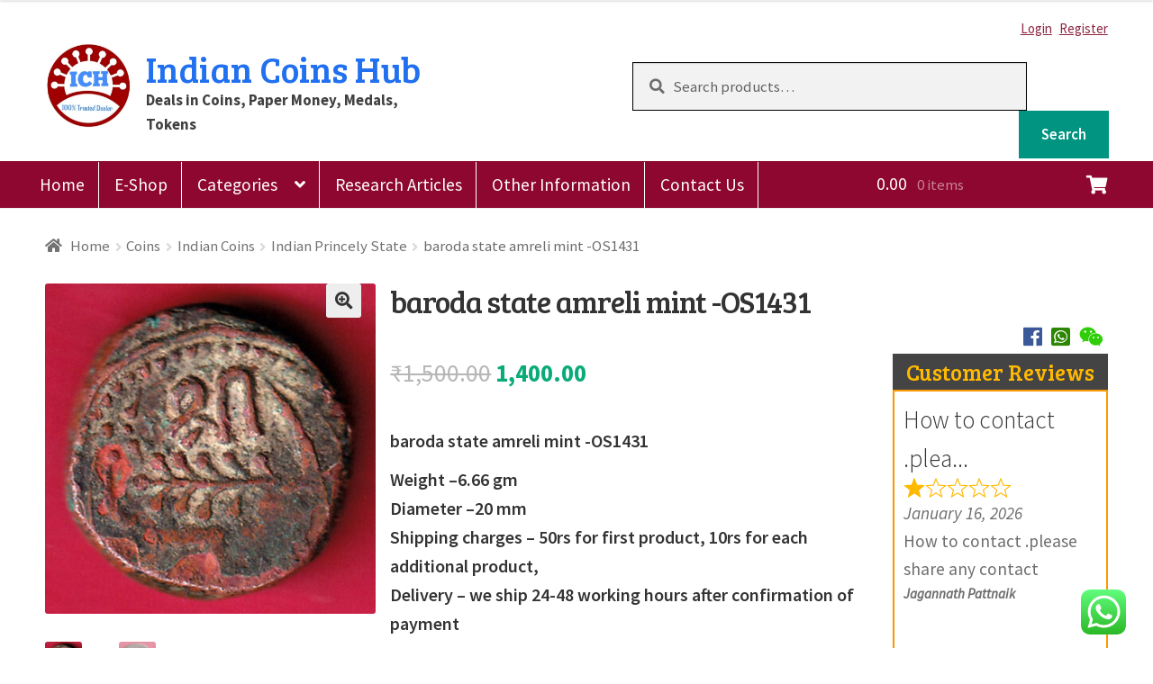

--- FILE ---
content_type: text/html; charset=UTF-8
request_url: https://indiancoinshub.com/product/baroda-state-amreli-mint-os1431/
body_size: 31013
content:
<!doctype html>
<html lang="en-US">
<head>
<meta charset="UTF-8">
<meta name="viewport" content="width=device-width, initial-scale=1, maximum-scale=2.0">
<link rel="profile" href="http://gmpg.org/xfn/11">
<link rel="pingback" href="https://indiancoinshub.com/xmlrpc.php">
<link href="https://fonts.googleapis.com/css?family=Bree+Serif" rel="stylesheet">

<title>baroda state amreli mint -OS1431 &#8211; Indian Coins Hub</title>
<meta name='robots' content='max-image-preview:large' />
<link rel='dns-prefetch' href='//fonts.googleapis.com' />
<link rel='dns-prefetch' href='//use.fontawesome.com' />
<link rel="alternate" type="application/rss+xml" title="Indian Coins Hub &raquo; Feed" href="https://indiancoinshub.com/feed/" />
<link rel="alternate" type="application/rss+xml" title="Indian Coins Hub &raquo; Comments Feed" href="https://indiancoinshub.com/comments/feed/" />
<link rel="alternate" type="application/rss+xml" title="Indian Coins Hub &raquo; baroda state amreli mint -OS1431 Comments Feed" href="https://indiancoinshub.com/product/baroda-state-amreli-mint-os1431/feed/" />
<link rel="alternate" title="oEmbed (JSON)" type="application/json+oembed" href="https://indiancoinshub.com/wp-json/oembed/1.0/embed?url=https%3A%2F%2Findiancoinshub.com%2Fproduct%2Fbaroda-state-amreli-mint-os1431%2F" />
<link rel="alternate" title="oEmbed (XML)" type="text/xml+oembed" href="https://indiancoinshub.com/wp-json/oembed/1.0/embed?url=https%3A%2F%2Findiancoinshub.com%2Fproduct%2Fbaroda-state-amreli-mint-os1431%2F&#038;format=xml" />
<style id='wp-img-auto-sizes-contain-inline-css' type='text/css'>
img:is([sizes=auto i],[sizes^="auto," i]){contain-intrinsic-size:3000px 1500px}
/*# sourceURL=wp-img-auto-sizes-contain-inline-css */
</style>
<link rel='stylesheet' id='font-awesome-css' href='https://indiancoinshub.com/wp-content/plugins/gridlist-view-for-woocommerce/berocket/assets/css/font-awesome.min.css?ver=6.9' type='text/css' media='all' />
<link rel='stylesheet' id='berocket_lgv_style-css' href='https://indiancoinshub.com/wp-content/plugins/gridlist-view-for-woocommerce/css/shop_lgv.css?ver=1.1.8' type='text/css' media='all' />
<link rel='stylesheet' id='ht_ctc_main_css-css' href='https://indiancoinshub.com/wp-content/plugins/click-to-chat-for-whatsapp/new/inc/assets/css/main.css?ver=4.24' type='text/css' media='all' />
<style id='wp-emoji-styles-inline-css' type='text/css'>

	img.wp-smiley, img.emoji {
		display: inline !important;
		border: none !important;
		box-shadow: none !important;
		height: 1em !important;
		width: 1em !important;
		margin: 0 0.07em !important;
		vertical-align: -0.1em !important;
		background: none !important;
		padding: 0 !important;
	}
/*# sourceURL=wp-emoji-styles-inline-css */
</style>
<style id='wp-block-library-inline-css' type='text/css'>
:root{--wp-block-synced-color:#7a00df;--wp-block-synced-color--rgb:122,0,223;--wp-bound-block-color:var(--wp-block-synced-color);--wp-editor-canvas-background:#ddd;--wp-admin-theme-color:#007cba;--wp-admin-theme-color--rgb:0,124,186;--wp-admin-theme-color-darker-10:#006ba1;--wp-admin-theme-color-darker-10--rgb:0,107,160.5;--wp-admin-theme-color-darker-20:#005a87;--wp-admin-theme-color-darker-20--rgb:0,90,135;--wp-admin-border-width-focus:2px}@media (min-resolution:192dpi){:root{--wp-admin-border-width-focus:1.5px}}.wp-element-button{cursor:pointer}:root .has-very-light-gray-background-color{background-color:#eee}:root .has-very-dark-gray-background-color{background-color:#313131}:root .has-very-light-gray-color{color:#eee}:root .has-very-dark-gray-color{color:#313131}:root .has-vivid-green-cyan-to-vivid-cyan-blue-gradient-background{background:linear-gradient(135deg,#00d084,#0693e3)}:root .has-purple-crush-gradient-background{background:linear-gradient(135deg,#34e2e4,#4721fb 50%,#ab1dfe)}:root .has-hazy-dawn-gradient-background{background:linear-gradient(135deg,#faaca8,#dad0ec)}:root .has-subdued-olive-gradient-background{background:linear-gradient(135deg,#fafae1,#67a671)}:root .has-atomic-cream-gradient-background{background:linear-gradient(135deg,#fdd79a,#004a59)}:root .has-nightshade-gradient-background{background:linear-gradient(135deg,#330968,#31cdcf)}:root .has-midnight-gradient-background{background:linear-gradient(135deg,#020381,#2874fc)}:root{--wp--preset--font-size--normal:16px;--wp--preset--font-size--huge:42px}.has-regular-font-size{font-size:1em}.has-larger-font-size{font-size:2.625em}.has-normal-font-size{font-size:var(--wp--preset--font-size--normal)}.has-huge-font-size{font-size:var(--wp--preset--font-size--huge)}.has-text-align-center{text-align:center}.has-text-align-left{text-align:left}.has-text-align-right{text-align:right}.has-fit-text{white-space:nowrap!important}#end-resizable-editor-section{display:none}.aligncenter{clear:both}.items-justified-left{justify-content:flex-start}.items-justified-center{justify-content:center}.items-justified-right{justify-content:flex-end}.items-justified-space-between{justify-content:space-between}.screen-reader-text{border:0;clip-path:inset(50%);height:1px;margin:-1px;overflow:hidden;padding:0;position:absolute;width:1px;word-wrap:normal!important}.screen-reader-text:focus{background-color:#ddd;clip-path:none;color:#444;display:block;font-size:1em;height:auto;left:5px;line-height:normal;padding:15px 23px 14px;text-decoration:none;top:5px;width:auto;z-index:100000}html :where(.has-border-color){border-style:solid}html :where([style*=border-top-color]){border-top-style:solid}html :where([style*=border-right-color]){border-right-style:solid}html :where([style*=border-bottom-color]){border-bottom-style:solid}html :where([style*=border-left-color]){border-left-style:solid}html :where([style*=border-width]){border-style:solid}html :where([style*=border-top-width]){border-top-style:solid}html :where([style*=border-right-width]){border-right-style:solid}html :where([style*=border-bottom-width]){border-bottom-style:solid}html :where([style*=border-left-width]){border-left-style:solid}html :where(img[class*=wp-image-]){height:auto;max-width:100%}:where(figure){margin:0 0 1em}html :where(.is-position-sticky){--wp-admin--admin-bar--position-offset:var(--wp-admin--admin-bar--height,0px)}@media screen and (max-width:600px){html :where(.is-position-sticky){--wp-admin--admin-bar--position-offset:0px}}

/*# sourceURL=wp-block-library-inline-css */
</style><link rel='stylesheet' id='wc-blocks-style-css' href='https://indiancoinshub.com/wp-content/plugins/woocommerce/assets/client/blocks/wc-blocks.css?ver=wc-9.9.6' type='text/css' media='all' />
<style id='global-styles-inline-css' type='text/css'>
:root{--wp--preset--aspect-ratio--square: 1;--wp--preset--aspect-ratio--4-3: 4/3;--wp--preset--aspect-ratio--3-4: 3/4;--wp--preset--aspect-ratio--3-2: 3/2;--wp--preset--aspect-ratio--2-3: 2/3;--wp--preset--aspect-ratio--16-9: 16/9;--wp--preset--aspect-ratio--9-16: 9/16;--wp--preset--color--black: #000000;--wp--preset--color--cyan-bluish-gray: #abb8c3;--wp--preset--color--white: #ffffff;--wp--preset--color--pale-pink: #f78da7;--wp--preset--color--vivid-red: #cf2e2e;--wp--preset--color--luminous-vivid-orange: #ff6900;--wp--preset--color--luminous-vivid-amber: #fcb900;--wp--preset--color--light-green-cyan: #7bdcb5;--wp--preset--color--vivid-green-cyan: #00d084;--wp--preset--color--pale-cyan-blue: #8ed1fc;--wp--preset--color--vivid-cyan-blue: #0693e3;--wp--preset--color--vivid-purple: #9b51e0;--wp--preset--gradient--vivid-cyan-blue-to-vivid-purple: linear-gradient(135deg,rgb(6,147,227) 0%,rgb(155,81,224) 100%);--wp--preset--gradient--light-green-cyan-to-vivid-green-cyan: linear-gradient(135deg,rgb(122,220,180) 0%,rgb(0,208,130) 100%);--wp--preset--gradient--luminous-vivid-amber-to-luminous-vivid-orange: linear-gradient(135deg,rgb(252,185,0) 0%,rgb(255,105,0) 100%);--wp--preset--gradient--luminous-vivid-orange-to-vivid-red: linear-gradient(135deg,rgb(255,105,0) 0%,rgb(207,46,46) 100%);--wp--preset--gradient--very-light-gray-to-cyan-bluish-gray: linear-gradient(135deg,rgb(238,238,238) 0%,rgb(169,184,195) 100%);--wp--preset--gradient--cool-to-warm-spectrum: linear-gradient(135deg,rgb(74,234,220) 0%,rgb(151,120,209) 20%,rgb(207,42,186) 40%,rgb(238,44,130) 60%,rgb(251,105,98) 80%,rgb(254,248,76) 100%);--wp--preset--gradient--blush-light-purple: linear-gradient(135deg,rgb(255,206,236) 0%,rgb(152,150,240) 100%);--wp--preset--gradient--blush-bordeaux: linear-gradient(135deg,rgb(254,205,165) 0%,rgb(254,45,45) 50%,rgb(107,0,62) 100%);--wp--preset--gradient--luminous-dusk: linear-gradient(135deg,rgb(255,203,112) 0%,rgb(199,81,192) 50%,rgb(65,88,208) 100%);--wp--preset--gradient--pale-ocean: linear-gradient(135deg,rgb(255,245,203) 0%,rgb(182,227,212) 50%,rgb(51,167,181) 100%);--wp--preset--gradient--electric-grass: linear-gradient(135deg,rgb(202,248,128) 0%,rgb(113,206,126) 100%);--wp--preset--gradient--midnight: linear-gradient(135deg,rgb(2,3,129) 0%,rgb(40,116,252) 100%);--wp--preset--font-size--small: 13px;--wp--preset--font-size--medium: 20px;--wp--preset--font-size--large: 36px;--wp--preset--font-size--x-large: 42px;--wp--preset--spacing--20: 0.44rem;--wp--preset--spacing--30: 0.67rem;--wp--preset--spacing--40: 1rem;--wp--preset--spacing--50: 1.5rem;--wp--preset--spacing--60: 2.25rem;--wp--preset--spacing--70: 3.38rem;--wp--preset--spacing--80: 5.06rem;--wp--preset--shadow--natural: 6px 6px 9px rgba(0, 0, 0, 0.2);--wp--preset--shadow--deep: 12px 12px 50px rgba(0, 0, 0, 0.4);--wp--preset--shadow--sharp: 6px 6px 0px rgba(0, 0, 0, 0.2);--wp--preset--shadow--outlined: 6px 6px 0px -3px rgb(255, 255, 255), 6px 6px rgb(0, 0, 0);--wp--preset--shadow--crisp: 6px 6px 0px rgb(0, 0, 0);}:where(.is-layout-flex){gap: 0.5em;}:where(.is-layout-grid){gap: 0.5em;}body .is-layout-flex{display: flex;}.is-layout-flex{flex-wrap: wrap;align-items: center;}.is-layout-flex > :is(*, div){margin: 0;}body .is-layout-grid{display: grid;}.is-layout-grid > :is(*, div){margin: 0;}:where(.wp-block-columns.is-layout-flex){gap: 2em;}:where(.wp-block-columns.is-layout-grid){gap: 2em;}:where(.wp-block-post-template.is-layout-flex){gap: 1.25em;}:where(.wp-block-post-template.is-layout-grid){gap: 1.25em;}.has-black-color{color: var(--wp--preset--color--black) !important;}.has-cyan-bluish-gray-color{color: var(--wp--preset--color--cyan-bluish-gray) !important;}.has-white-color{color: var(--wp--preset--color--white) !important;}.has-pale-pink-color{color: var(--wp--preset--color--pale-pink) !important;}.has-vivid-red-color{color: var(--wp--preset--color--vivid-red) !important;}.has-luminous-vivid-orange-color{color: var(--wp--preset--color--luminous-vivid-orange) !important;}.has-luminous-vivid-amber-color{color: var(--wp--preset--color--luminous-vivid-amber) !important;}.has-light-green-cyan-color{color: var(--wp--preset--color--light-green-cyan) !important;}.has-vivid-green-cyan-color{color: var(--wp--preset--color--vivid-green-cyan) !important;}.has-pale-cyan-blue-color{color: var(--wp--preset--color--pale-cyan-blue) !important;}.has-vivid-cyan-blue-color{color: var(--wp--preset--color--vivid-cyan-blue) !important;}.has-vivid-purple-color{color: var(--wp--preset--color--vivid-purple) !important;}.has-black-background-color{background-color: var(--wp--preset--color--black) !important;}.has-cyan-bluish-gray-background-color{background-color: var(--wp--preset--color--cyan-bluish-gray) !important;}.has-white-background-color{background-color: var(--wp--preset--color--white) !important;}.has-pale-pink-background-color{background-color: var(--wp--preset--color--pale-pink) !important;}.has-vivid-red-background-color{background-color: var(--wp--preset--color--vivid-red) !important;}.has-luminous-vivid-orange-background-color{background-color: var(--wp--preset--color--luminous-vivid-orange) !important;}.has-luminous-vivid-amber-background-color{background-color: var(--wp--preset--color--luminous-vivid-amber) !important;}.has-light-green-cyan-background-color{background-color: var(--wp--preset--color--light-green-cyan) !important;}.has-vivid-green-cyan-background-color{background-color: var(--wp--preset--color--vivid-green-cyan) !important;}.has-pale-cyan-blue-background-color{background-color: var(--wp--preset--color--pale-cyan-blue) !important;}.has-vivid-cyan-blue-background-color{background-color: var(--wp--preset--color--vivid-cyan-blue) !important;}.has-vivid-purple-background-color{background-color: var(--wp--preset--color--vivid-purple) !important;}.has-black-border-color{border-color: var(--wp--preset--color--black) !important;}.has-cyan-bluish-gray-border-color{border-color: var(--wp--preset--color--cyan-bluish-gray) !important;}.has-white-border-color{border-color: var(--wp--preset--color--white) !important;}.has-pale-pink-border-color{border-color: var(--wp--preset--color--pale-pink) !important;}.has-vivid-red-border-color{border-color: var(--wp--preset--color--vivid-red) !important;}.has-luminous-vivid-orange-border-color{border-color: var(--wp--preset--color--luminous-vivid-orange) !important;}.has-luminous-vivid-amber-border-color{border-color: var(--wp--preset--color--luminous-vivid-amber) !important;}.has-light-green-cyan-border-color{border-color: var(--wp--preset--color--light-green-cyan) !important;}.has-vivid-green-cyan-border-color{border-color: var(--wp--preset--color--vivid-green-cyan) !important;}.has-pale-cyan-blue-border-color{border-color: var(--wp--preset--color--pale-cyan-blue) !important;}.has-vivid-cyan-blue-border-color{border-color: var(--wp--preset--color--vivid-cyan-blue) !important;}.has-vivid-purple-border-color{border-color: var(--wp--preset--color--vivid-purple) !important;}.has-vivid-cyan-blue-to-vivid-purple-gradient-background{background: var(--wp--preset--gradient--vivid-cyan-blue-to-vivid-purple) !important;}.has-light-green-cyan-to-vivid-green-cyan-gradient-background{background: var(--wp--preset--gradient--light-green-cyan-to-vivid-green-cyan) !important;}.has-luminous-vivid-amber-to-luminous-vivid-orange-gradient-background{background: var(--wp--preset--gradient--luminous-vivid-amber-to-luminous-vivid-orange) !important;}.has-luminous-vivid-orange-to-vivid-red-gradient-background{background: var(--wp--preset--gradient--luminous-vivid-orange-to-vivid-red) !important;}.has-very-light-gray-to-cyan-bluish-gray-gradient-background{background: var(--wp--preset--gradient--very-light-gray-to-cyan-bluish-gray) !important;}.has-cool-to-warm-spectrum-gradient-background{background: var(--wp--preset--gradient--cool-to-warm-spectrum) !important;}.has-blush-light-purple-gradient-background{background: var(--wp--preset--gradient--blush-light-purple) !important;}.has-blush-bordeaux-gradient-background{background: var(--wp--preset--gradient--blush-bordeaux) !important;}.has-luminous-dusk-gradient-background{background: var(--wp--preset--gradient--luminous-dusk) !important;}.has-pale-ocean-gradient-background{background: var(--wp--preset--gradient--pale-ocean) !important;}.has-electric-grass-gradient-background{background: var(--wp--preset--gradient--electric-grass) !important;}.has-midnight-gradient-background{background: var(--wp--preset--gradient--midnight) !important;}.has-small-font-size{font-size: var(--wp--preset--font-size--small) !important;}.has-medium-font-size{font-size: var(--wp--preset--font-size--medium) !important;}.has-large-font-size{font-size: var(--wp--preset--font-size--large) !important;}.has-x-large-font-size{font-size: var(--wp--preset--font-size--x-large) !important;}
/*# sourceURL=global-styles-inline-css */
</style>

<style id='classic-theme-styles-inline-css' type='text/css'>
/*! This file is auto-generated */
.wp-block-button__link{color:#fff;background-color:#32373c;border-radius:9999px;box-shadow:none;text-decoration:none;padding:calc(.667em + 2px) calc(1.333em + 2px);font-size:1.125em}.wp-block-file__button{background:#32373c;color:#fff;text-decoration:none}
/*# sourceURL=/wp-includes/css/classic-themes.min.css */
</style>
<link rel='stylesheet' id='contact-form-7-css' href='https://indiancoinshub.com/wp-content/plugins/contact-form-7/includes/css/styles.css?ver=6.0.6' type='text/css' media='all' />
<link rel='stylesheet' id='scroll-top-css-css' href='https://indiancoinshub.com/wp-content/plugins/scroll-top/assets/css/scroll-top.css?ver=1.5.5' type='text/css' media='all' />
<link rel='stylesheet' id='photoswipe-css' href='https://indiancoinshub.com/wp-content/plugins/woocommerce/assets/css/photoswipe/photoswipe.min.css?ver=9.9.6' type='text/css' media='all' />
<link rel='stylesheet' id='photoswipe-default-skin-css' href='https://indiancoinshub.com/wp-content/plugins/woocommerce/assets/css/photoswipe/default-skin/default-skin.min.css?ver=9.9.6' type='text/css' media='all' />
<style id='woocommerce-inline-inline-css' type='text/css'>
.woocommerce form .form-row .required { visibility: visible; }
/*# sourceURL=woocommerce-inline-inline-css */
</style>
<link rel='stylesheet' id='brands-styles-css' href='https://indiancoinshub.com/wp-content/plugins/woocommerce/assets/css/brands.css?ver=9.9.6' type='text/css' media='all' />
<link rel='stylesheet' id='storefront-style-css' href='https://indiancoinshub.com/wp-content/themes/storefront/style.css?ver=9999' type='text/css' media='all' />
<style id='storefront-style-inline-css' type='text/css'>

			.main-navigation ul li a,
			.site-title a,
			ul.menu li a,
			.site-branding h1 a,
			.site-footer .storefront-handheld-footer-bar a:not(.button),
			button.menu-toggle,
			button.menu-toggle:hover,
			.handheld-navigation .dropdown-toggle {
				color: #333333;
			}

			button.menu-toggle,
			button.menu-toggle:hover {
				border-color: #333333;
			}

			.main-navigation ul li a:hover,
			.main-navigation ul li:hover > a,
			.site-title a:hover,
			.site-header ul.menu li.current-menu-item > a {
				color: #747474;
			}

			table th {
				background-color: #f8f8f8;
			}

			table tbody td {
				background-color: #fdfdfd;
			}

			table tbody tr:nth-child(2n) td,
			fieldset,
			fieldset legend {
				background-color: #fbfbfb;
			}

			.site-header,
			.secondary-navigation ul ul,
			.main-navigation ul.menu > li.menu-item-has-children:after,
			.secondary-navigation ul.menu ul,
			.storefront-handheld-footer-bar,
			.storefront-handheld-footer-bar ul li > a,
			.storefront-handheld-footer-bar ul li.search .site-search,
			button.menu-toggle,
			button.menu-toggle:hover {
				background-color: #ffffff;
			}

			p.site-description,
			.site-header,
			.storefront-handheld-footer-bar {
				color: #404040;
			}

			button.menu-toggle:after,
			button.menu-toggle:before,
			button.menu-toggle span:before {
				background-color: #333333;
			}

			h1, h2, h3, h4, h5, h6 {
				color: #333333;
			}

			.widget h1 {
				border-bottom-color: #333333;
			}

			body,
			.secondary-navigation a {
				color: #6d6d6d;
			}

			.widget-area .widget a,
			.hentry .entry-header .posted-on a,
			.hentry .entry-header .post-author a,
			.hentry .entry-header .post-comments a,
			.hentry .entry-header .byline a {
				color: #727272;
			}

			a  {
				color: #8c2440;
			}

			a:focus,
			.button:focus,
			.button.alt:focus,
			button:focus,
			input[type="button"]:focus,
			input[type="reset"]:focus,
			input[type="submit"]:focus {
				outline-color: #8c2440;
			}

			button, input[type="button"], input[type="reset"], input[type="submit"], .button, .widget a.button {
				background-color: #eeeeee;
				border-color: #eeeeee;
				color: #333333;
			}

			button:hover, input[type="button"]:hover, input[type="reset"]:hover, input[type="submit"]:hover, .button:hover, .widget a.button:hover {
				background-color: #d5d5d5;
				border-color: #d5d5d5;
				color: #333333;
			}

			button.alt, input[type="button"].alt, input[type="reset"].alt, input[type="submit"].alt, .button.alt, .widget-area .widget a.button.alt {
				background-color: #333333;
				border-color: #333333;
				color: #ffffff;
			}

			button.alt:hover, input[type="button"].alt:hover, input[type="reset"].alt:hover, input[type="submit"].alt:hover, .button.alt:hover, .widget-area .widget a.button.alt:hover {
				background-color: #1a1a1a;
				border-color: #1a1a1a;
				color: #ffffff;
			}

			.pagination .page-numbers li .page-numbers.current {
				background-color: #e6e6e6;
				color: #636363;
			}

			#comments .comment-list .comment-content .comment-text {
				background-color: #f8f8f8;
			}

			.site-footer {
				background-color: #f0f0f0;
				color: #f7f7f7;
			}

			.site-footer a:not(.button) {
				color: #f4f4f4;
			}

			.site-footer h1, .site-footer h2, .site-footer h3, .site-footer h4, .site-footer h5, .site-footer h6 {
				color: #333333;
			}

			.page-template-template-homepage.has-post-thumbnail .type-page.has-post-thumbnail .entry-title {
				color: #000000;
			}

			.page-template-template-homepage.has-post-thumbnail .type-page.has-post-thumbnail .entry-content {
				color: #000000;
			}

			@media screen and ( min-width: 768px ) {
				.secondary-navigation ul.menu a:hover {
					color: #595959;
				}

				.secondary-navigation ul.menu a {
					color: #404040;
				}

				.main-navigation ul.menu ul.sub-menu,
				.main-navigation ul.nav-menu ul.children {
					background-color: #f0f0f0;
				}

				.site-header {
					border-bottom-color: #f0f0f0;
				}
			}
/*# sourceURL=storefront-style-inline-css */
</style>
<link rel='stylesheet' id='storefront-gutenberg-blocks-css' href='https://indiancoinshub.com/wp-content/themes/storefront/assets/css/base/gutenberg-blocks.css?ver=9999' type='text/css' media='all' />
<style id='storefront-gutenberg-blocks-inline-css' type='text/css'>

				.wp-block-button__link:not(.has-text-color) {
					color: #333333;
				}

				.wp-block-button__link:not(.has-text-color):hover,
				.wp-block-button__link:not(.has-text-color):focus,
				.wp-block-button__link:not(.has-text-color):active {
					color: #333333;
				}

				.wp-block-button__link:not(.has-background) {
					background-color: #eeeeee;
				}

				.wp-block-button__link:not(.has-background):hover,
				.wp-block-button__link:not(.has-background):focus,
				.wp-block-button__link:not(.has-background):active {
					border-color: #d5d5d5;
					background-color: #d5d5d5;
				}

				.wp-block-quote footer,
				.wp-block-quote cite,
				.wp-block-quote__citation {
					color: #6d6d6d;
				}

				.wp-block-pullquote cite,
				.wp-block-pullquote footer,
				.wp-block-pullquote__citation {
					color: #6d6d6d;
				}

				.wp-block-image figcaption {
					color: #6d6d6d;
				}

				.wp-block-separator.is-style-dots::before {
					color: #333333;
				}

				.wp-block-file a.wp-block-file__button {
					color: #333333;
					background-color: #eeeeee;
					border-color: #eeeeee;
				}

				.wp-block-file a.wp-block-file__button:hover,
				.wp-block-file a.wp-block-file__button:focus,
				.wp-block-file a.wp-block-file__button:active {
					color: #333333;
					background-color: #d5d5d5;
				}

				.wp-block-code,
				.wp-block-preformatted pre {
					color: #6d6d6d;
				}

				.wp-block-table:not( .is-style-stripes ) tbody tr:nth-child(2n) td {
					background-color: #fdfdfd;
				}
			
/*# sourceURL=storefront-gutenberg-blocks-inline-css */
</style>
<link rel='stylesheet' id='storefront-icons-css' href='https://indiancoinshub.com/wp-content/themes/storefront/assets/css/base/icons.css?ver=9999' type='text/css' media='all' />
<link rel='stylesheet' id='storefront-fonts-css' href='https://fonts.googleapis.com/css?family=Source+Sans+Pro:400,300,300italic,400italic,600,700,900&#038;subset=latin%2Clatin-ext' type='text/css' media='all' />
<link rel='stylesheet' id='storefront-woocommerce-style-css' href='https://indiancoinshub.com/wp-content/themes/storefront/assets/css/woocommerce/woocommerce.css?ver=9999' type='text/css' media='all' />
<style id='storefront-woocommerce-style-inline-css' type='text/css'>

			a.cart-contents,
			.site-header-cart .widget_shopping_cart a {
				color: #333333;
			}

			a.cart-contents:hover,
			.site-header-cart .widget_shopping_cart a:hover,
			.site-header-cart:hover > li > a {
				color: #747474;
			}

			table.cart td.product-remove,
			table.cart td.actions {
				border-top-color: #ffffff;
			}

			.storefront-handheld-footer-bar ul li.cart .count {
				background-color: #333333;
				color: #ffffff;
				border-color: #ffffff;
			}

			.woocommerce-tabs ul.tabs li.active a,
			ul.products li.product .price,
			.onsale,
			.widget_search form:before,
			.widget_product_search form:before {
				color: #6d6d6d;
			}

			.woocommerce-breadcrumb a,
			a.woocommerce-review-link,
			.product_meta a {
				color: #727272;
			}

			.onsale {
				border-color: #6d6d6d;
			}

			.star-rating span:before,
			.quantity .plus, .quantity .minus,
			p.stars a:hover:after,
			p.stars a:after,
			.star-rating span:before,
			#payment .payment_methods li input[type=radio]:first-child:checked+label:before {
				color: #8c2440;
			}

			.widget_price_filter .ui-slider .ui-slider-range,
			.widget_price_filter .ui-slider .ui-slider-handle {
				background-color: #8c2440;
			}

			.order_details {
				background-color: #f8f8f8;
			}

			.order_details > li {
				border-bottom: 1px dotted #e3e3e3;
			}

			.order_details:before,
			.order_details:after {
				background: -webkit-linear-gradient(transparent 0,transparent 0),-webkit-linear-gradient(135deg,#f8f8f8 33.33%,transparent 33.33%),-webkit-linear-gradient(45deg,#f8f8f8 33.33%,transparent 33.33%)
			}

			#order_review {
				background-color: #ffffff;
			}

			#payment .payment_methods > li .payment_box,
			#payment .place-order {
				background-color: #fafafa;
			}

			#payment .payment_methods > li:not(.woocommerce-notice) {
				background-color: #f5f5f5;
			}

			#payment .payment_methods > li:not(.woocommerce-notice):hover {
				background-color: #f0f0f0;
			}

			.woocommerce-pagination .page-numbers li .page-numbers.current {
				background-color: #e6e6e6;
				color: #636363;
			}

			.onsale,
			.woocommerce-pagination .page-numbers li .page-numbers:not(.current) {
				color: #6d6d6d;
			}

			p.stars a:before,
			p.stars a:hover~a:before,
			p.stars.selected a.active~a:before {
				color: #6d6d6d;
			}

			p.stars.selected a.active:before,
			p.stars:hover a:before,
			p.stars.selected a:not(.active):before,
			p.stars.selected a.active:before {
				color: #8c2440;
			}

			.single-product div.product .woocommerce-product-gallery .woocommerce-product-gallery__trigger {
				background-color: #eeeeee;
				color: #333333;
			}

			.single-product div.product .woocommerce-product-gallery .woocommerce-product-gallery__trigger:hover {
				background-color: #d5d5d5;
				border-color: #d5d5d5;
				color: #333333;
			}

			.button.added_to_cart:focus,
			.button.wc-forward:focus {
				outline-color: #8c2440;
			}

			.added_to_cart, .site-header-cart .widget_shopping_cart a.button {
				background-color: #eeeeee;
				border-color: #eeeeee;
				color: #333333;
			}

			.added_to_cart:hover, .site-header-cart .widget_shopping_cart a.button:hover {
				background-color: #d5d5d5;
				border-color: #d5d5d5;
				color: #333333;
			}

			.added_to_cart.alt, .added_to_cart, .widget a.button.checkout {
				background-color: #333333;
				border-color: #333333;
				color: #ffffff;
			}

			.added_to_cart.alt:hover, .added_to_cart:hover, .widget a.button.checkout:hover {
				background-color: #1a1a1a;
				border-color: #1a1a1a;
				color: #ffffff;
			}

			.button.loading {
				color: #eeeeee;
			}

			.button.loading:hover {
				background-color: #eeeeee;
			}

			.button.loading:after {
				color: #333333;
			}

			@media screen and ( min-width: 768px ) {
				.site-header-cart .widget_shopping_cart,
				.site-header .product_list_widget li .quantity {
					color: #404040;
				}

				.site-header-cart .widget_shopping_cart .buttons,
				.site-header-cart .widget_shopping_cart .total {
					background-color: #f5f5f5;
				}

				.site-header-cart .widget_shopping_cart {
					background-color: #f0f0f0;
				}
			}
				.storefront-product-pagination a {
					color: #6d6d6d;
					background-color: #ffffff;
				}
				.storefront-sticky-add-to-cart {
					color: #6d6d6d;
					background-color: #ffffff;
				}

				.storefront-sticky-add-to-cart a:not(.button) {
					color: #333333;
				}
/*# sourceURL=storefront-woocommerce-style-inline-css */
</style>
<link rel='stylesheet' id='storefront-woocommerce-brands-style-css' href='https://indiancoinshub.com/wp-content/themes/storefront/assets/css/woocommerce/extensions/brands.css?ver=9999' type='text/css' media='all' />
<style id='wp-block-button-inline-css' type='text/css'>
.wp-block-button__link{align-content:center;box-sizing:border-box;cursor:pointer;display:inline-block;height:100%;text-align:center;word-break:break-word}.wp-block-button__link.aligncenter{text-align:center}.wp-block-button__link.alignright{text-align:right}:where(.wp-block-button__link){border-radius:9999px;box-shadow:none;padding:calc(.667em + 2px) calc(1.333em + 2px);text-decoration:none}.wp-block-button[style*=text-decoration] .wp-block-button__link{text-decoration:inherit}.wp-block-buttons>.wp-block-button.has-custom-width{max-width:none}.wp-block-buttons>.wp-block-button.has-custom-width .wp-block-button__link{width:100%}.wp-block-buttons>.wp-block-button.has-custom-font-size .wp-block-button__link{font-size:inherit}.wp-block-buttons>.wp-block-button.wp-block-button__width-25{width:calc(25% - var(--wp--style--block-gap, .5em)*.75)}.wp-block-buttons>.wp-block-button.wp-block-button__width-50{width:calc(50% - var(--wp--style--block-gap, .5em)*.5)}.wp-block-buttons>.wp-block-button.wp-block-button__width-75{width:calc(75% - var(--wp--style--block-gap, .5em)*.25)}.wp-block-buttons>.wp-block-button.wp-block-button__width-100{flex-basis:100%;width:100%}.wp-block-buttons.is-vertical>.wp-block-button.wp-block-button__width-25{width:25%}.wp-block-buttons.is-vertical>.wp-block-button.wp-block-button__width-50{width:50%}.wp-block-buttons.is-vertical>.wp-block-button.wp-block-button__width-75{width:75%}.wp-block-button.is-style-squared,.wp-block-button__link.wp-block-button.is-style-squared{border-radius:0}.wp-block-button.no-border-radius,.wp-block-button__link.no-border-radius{border-radius:0!important}:root :where(.wp-block-button .wp-block-button__link.is-style-outline),:root :where(.wp-block-button.is-style-outline>.wp-block-button__link){border:2px solid;padding:.667em 1.333em}:root :where(.wp-block-button .wp-block-button__link.is-style-outline:not(.has-text-color)),:root :where(.wp-block-button.is-style-outline>.wp-block-button__link:not(.has-text-color)){color:currentColor}:root :where(.wp-block-button .wp-block-button__link.is-style-outline:not(.has-background)),:root :where(.wp-block-button.is-style-outline>.wp-block-button__link:not(.has-background)){background-color:initial;background-image:none}
/*# sourceURL=https://indiancoinshub.com/wp-includes/blocks/button/style.min.css */
</style>
<style id='wp-block-search-inline-css' type='text/css'>
.wp-block-search__button{margin-left:10px;word-break:normal}.wp-block-search__button.has-icon{line-height:0}.wp-block-search__button svg{height:1.25em;min-height:24px;min-width:24px;width:1.25em;fill:currentColor;vertical-align:text-bottom}:where(.wp-block-search__button){border:1px solid #ccc;padding:6px 10px}.wp-block-search__inside-wrapper{display:flex;flex:auto;flex-wrap:nowrap;max-width:100%}.wp-block-search__label{width:100%}.wp-block-search.wp-block-search__button-only .wp-block-search__button{box-sizing:border-box;display:flex;flex-shrink:0;justify-content:center;margin-left:0;max-width:100%}.wp-block-search.wp-block-search__button-only .wp-block-search__inside-wrapper{min-width:0!important;transition-property:width}.wp-block-search.wp-block-search__button-only .wp-block-search__input{flex-basis:100%;transition-duration:.3s}.wp-block-search.wp-block-search__button-only.wp-block-search__searchfield-hidden,.wp-block-search.wp-block-search__button-only.wp-block-search__searchfield-hidden .wp-block-search__inside-wrapper{overflow:hidden}.wp-block-search.wp-block-search__button-only.wp-block-search__searchfield-hidden .wp-block-search__input{border-left-width:0!important;border-right-width:0!important;flex-basis:0;flex-grow:0;margin:0;min-width:0!important;padding-left:0!important;padding-right:0!important;width:0!important}:where(.wp-block-search__input){appearance:none;border:1px solid #949494;flex-grow:1;font-family:inherit;font-size:inherit;font-style:inherit;font-weight:inherit;letter-spacing:inherit;line-height:inherit;margin-left:0;margin-right:0;min-width:3rem;padding:8px;text-decoration:unset!important;text-transform:inherit}:where(.wp-block-search__button-inside .wp-block-search__inside-wrapper){background-color:#fff;border:1px solid #949494;box-sizing:border-box;padding:4px}:where(.wp-block-search__button-inside .wp-block-search__inside-wrapper) .wp-block-search__input{border:none;border-radius:0;padding:0 4px}:where(.wp-block-search__button-inside .wp-block-search__inside-wrapper) .wp-block-search__input:focus{outline:none}:where(.wp-block-search__button-inside .wp-block-search__inside-wrapper) :where(.wp-block-search__button){padding:4px 8px}.wp-block-search.aligncenter .wp-block-search__inside-wrapper{margin:auto}.wp-block[data-align=right] .wp-block-search.wp-block-search__button-only .wp-block-search__inside-wrapper{float:right}
/*# sourceURL=https://indiancoinshub.com/wp-includes/blocks/search/style.min.css */
</style>
<link rel='stylesheet' id='site-reviews-css' href='https://indiancoinshub.com/wp-content/plugins/site-reviews/assets/styles/default.css?ver=7.2.9' type='text/css' media='all' />
<style id='site-reviews-inline-css' type='text/css'>
:root{--glsr-star-empty:url(https://indiancoinshub.com/wp-content/plugins/site-reviews/assets/images/stars/default/star-empty.svg);--glsr-star-error:url(https://indiancoinshub.com/wp-content/plugins/site-reviews/assets/images/stars/default/star-error.svg);--glsr-star-full:url(https://indiancoinshub.com/wp-content/plugins/site-reviews/assets/images/stars/default/star-full.svg);--glsr-star-half:url(https://indiancoinshub.com/wp-content/plugins/site-reviews/assets/images/stars/default/star-half.svg)}

/*# sourceURL=site-reviews-inline-css */
</style>
<link rel='stylesheet' id='font-awesome-5-brands-css' href='//use.fontawesome.com/releases/v5.0.13/css/brands.css?ver=6.9' type='text/css' media='all' />
<link rel='stylesheet' id='sps-styles-css' href='https://indiancoinshub.com/wp-content/plugins/storefront-product-sharing/assets/css/style.css?ver=6.9' type='text/css' media='all' />
<script type="text/javascript" src="https://indiancoinshub.com/wp-includes/js/jquery/jquery.min.js?ver=3.7.1" id="jquery-core-js"></script>
<script type="text/javascript" src="https://indiancoinshub.com/wp-includes/js/jquery/jquery-migrate.min.js?ver=3.4.1" id="jquery-migrate-js"></script>
<script type="text/javascript" src="https://indiancoinshub.com/wp-content/plugins/gridlist-view-for-woocommerce/js/jquery.cookie.js?ver=1.1.8" id="berocket_jquery_cookie-js"></script>
<script type="text/javascript" id="berocket_lgv_grid_list-js-extra">
/* <![CDATA[ */
var lgv_options = {"default_style":"grid","mobile_default_style":"","max_mobile_width":"","user_func":{"before_style_set":"","after_style_set":"","after_style_list":"","after_style_grid":"","before_get_cookie":"","after_get_cookie":"","before_buttons_reselect":"","after_buttons_reselect":"","before_product_reselect":"","after_product_reselect":"","before_page_reload":"","before_ajax_product_reload":"","after_ajax_product_reload":""},"style_on_pages":{"pages":false,"mobile_pages":false,"desktop_pages":false}};
//# sourceURL=berocket_lgv_grid_list-js-extra
/* ]]> */
</script>
<script type="text/javascript" src="https://indiancoinshub.com/wp-content/plugins/gridlist-view-for-woocommerce/js/grid_view.js?ver=1.1.8" id="berocket_lgv_grid_list-js"></script>
<script type="text/javascript" src="https://indiancoinshub.com/wp-content/plugins/woocommerce/assets/js/jquery-blockui/jquery.blockUI.min.js?ver=2.7.0-wc.9.9.6" id="jquery-blockui-js" defer="defer" data-wp-strategy="defer"></script>
<script type="text/javascript" id="wc-add-to-cart-js-extra">
/* <![CDATA[ */
var wc_add_to_cart_params = {"ajax_url":"/wp-admin/admin-ajax.php","wc_ajax_url":"/?wc-ajax=%%endpoint%%","i18n_view_cart":"View cart","cart_url":"https://indiancoinshub.com/cart/","is_cart":"","cart_redirect_after_add":"yes"};
//# sourceURL=wc-add-to-cart-js-extra
/* ]]> */
</script>
<script type="text/javascript" src="https://indiancoinshub.com/wp-content/plugins/woocommerce/assets/js/frontend/add-to-cart.min.js?ver=9.9.6" id="wc-add-to-cart-js" defer="defer" data-wp-strategy="defer"></script>
<script type="text/javascript" src="https://indiancoinshub.com/wp-content/plugins/woocommerce/assets/js/zoom/jquery.zoom.min.js?ver=1.7.21-wc.9.9.6" id="zoom-js" defer="defer" data-wp-strategy="defer"></script>
<script type="text/javascript" src="https://indiancoinshub.com/wp-content/plugins/woocommerce/assets/js/flexslider/jquery.flexslider.min.js?ver=2.7.2-wc.9.9.6" id="flexslider-js" defer="defer" data-wp-strategy="defer"></script>
<script type="text/javascript" src="https://indiancoinshub.com/wp-content/plugins/woocommerce/assets/js/photoswipe/photoswipe.min.js?ver=4.1.1-wc.9.9.6" id="photoswipe-js" defer="defer" data-wp-strategy="defer"></script>
<script type="text/javascript" src="https://indiancoinshub.com/wp-content/plugins/woocommerce/assets/js/photoswipe/photoswipe-ui-default.min.js?ver=4.1.1-wc.9.9.6" id="photoswipe-ui-default-js" defer="defer" data-wp-strategy="defer"></script>
<script type="text/javascript" id="wc-single-product-js-extra">
/* <![CDATA[ */
var wc_single_product_params = {"i18n_required_rating_text":"Please select a rating","i18n_rating_options":["1 of 5 stars","2 of 5 stars","3 of 5 stars","4 of 5 stars","5 of 5 stars"],"i18n_product_gallery_trigger_text":"View full-screen image gallery","review_rating_required":"yes","flexslider":{"rtl":false,"animation":"slide","smoothHeight":true,"directionNav":false,"controlNav":"thumbnails","slideshow":false,"animationSpeed":500,"animationLoop":false,"allowOneSlide":false},"zoom_enabled":"1","zoom_options":[],"photoswipe_enabled":"1","photoswipe_options":{"shareEl":false,"closeOnScroll":false,"history":false,"hideAnimationDuration":0,"showAnimationDuration":0},"flexslider_enabled":"1"};
//# sourceURL=wc-single-product-js-extra
/* ]]> */
</script>
<script type="text/javascript" src="https://indiancoinshub.com/wp-content/plugins/woocommerce/assets/js/frontend/single-product.min.js?ver=9.9.6" id="wc-single-product-js" defer="defer" data-wp-strategy="defer"></script>
<script type="text/javascript" src="https://indiancoinshub.com/wp-content/plugins/woocommerce/assets/js/js-cookie/js.cookie.min.js?ver=2.1.4-wc.9.9.6" id="js-cookie-js" defer="defer" data-wp-strategy="defer"></script>
<script type="text/javascript" id="woocommerce-js-extra">
/* <![CDATA[ */
var woocommerce_params = {"ajax_url":"/wp-admin/admin-ajax.php","wc_ajax_url":"/?wc-ajax=%%endpoint%%","i18n_password_show":"Show password","i18n_password_hide":"Hide password"};
//# sourceURL=woocommerce-js-extra
/* ]]> */
</script>
<script type="text/javascript" src="https://indiancoinshub.com/wp-content/plugins/woocommerce/assets/js/frontend/woocommerce.min.js?ver=9.9.6" id="woocommerce-js" defer="defer" data-wp-strategy="defer"></script>
<link rel="https://api.w.org/" href="https://indiancoinshub.com/wp-json/" /><link rel="alternate" title="JSON" type="application/json" href="https://indiancoinshub.com/wp-json/wp/v2/product/15614" /><link rel="EditURI" type="application/rsd+xml" title="RSD" href="https://indiancoinshub.com/xmlrpc.php?rsd" />
<meta name="generator" content="WordPress 6.9" />
<meta name="generator" content="WooCommerce 9.9.6" />
<link rel="canonical" href="https://indiancoinshub.com/product/baroda-state-amreli-mint-os1431/" />
<link rel='shortlink' href='https://indiancoinshub.com/?p=15614' />
        <style>
                                        div.berocket_lgv_widget a.berocket_lgv_button{
                    width: 2em; height: 2em; font-size: 1em; line-height: 2em; color: rgb(51, 51, 51); border-radius: 0px; background: linear-gradient(rgb(255, 255, 255), rgb(220, 220, 220)) rgb(255, 255, 255); border-width: 0px; border-color: rgb(0, 0, 0); box-shadow: rgb(221, 221, 221) 0px 0px 0px 1px inset, rgb(255, 255, 255) 0px 1px 1px 0px;                }
                                div.berocket_lgv_widget a.berocket_lgv_button:hover{
                    width: 2em; height: 2em; font-size: 1em; line-height: 2em; color: rgb(51, 51, 51); border-radius: 0px; background: linear-gradient(rgb(220, 220, 220), rgb(255, 255, 255)) rgb(220, 220, 220); border-width: 0px; border-color: rgb(0, 0, 0); box-shadow: rgb(221, 221, 221) 0px 0px 0px 1px inset, rgb(255, 255, 255) 0px 1px 1px 0px;                }
                                div.berocket_lgv_widget a.berocket_lgv_button.selected{
                    width: 2em; height: 2em; font-size: 1em; line-height: 2em; color: rgb(51, 51, 51); border-radius: 0px; background: linear-gradient(rgb(220, 220, 220), rgb(255, 255, 255)) rgb(220, 220, 220); border-width: 0px; border-color: rgb(0, 0, 0); box-shadow: rgb(187, 187, 187) 0px 0px 0px 1px inset, rgb(0, 0, 0) 0px 1px 3px 0px inset, rgb(255, 255, 255) 0px 1px 2px 0px;                }
                            .br_lgv_product_count_block a.br_lgv_product_count{
                    undefined                }
                                .br_lgv_product_count_block a.br_lgv_product_count:hover{
                    undefined                }
                                .br_lgv_product_count_block a.br_lgv_product_count.selected{
                    undefined                }
                        .br_lgv_product_count_block span.br_lgv_product_count{
                undefined            }
                        .br_lgv_product_count_block span.br_lgv_product_count.text{
                undefined            }
                    </style>
        		<script type="text/javascript">
			var _statcounter = _statcounter || [];
			_statcounter.push({"tags": {"author": "admin"}});
		</script>
		<!-- Scroll To Top -->
<style id="scrolltop-custom-style">
		#scrollUp {border-radius:3px;opacity:0.7;bottom:20px;right:20px;background:#000000;;}
		#scrollUp:hover{opacity:1;}
        .top-icon{stroke:#ffffff;}
        @media (max-width: 567px) { #scrollUp { display: none !important; } };
		
		</style>
<!-- End Scroll Top - https://wordpress.org/plugins/scroll-top/ -->
	<noscript><style>.woocommerce-product-gallery{ opacity: 1 !important; }</style></noscript>
	<link rel="stylesheet" type="text/css" href="https://indiancoinshub.com/wp-content/themes/storefront/assets/css/custom.css"/>


</head>

<body class="wp-singular product-template-default single single-product postid-15614 wp-custom-logo wp-embed-responsive wp-theme-storefront theme-storefront woocommerce woocommerce-page woocommerce-no-js storefront-full-width-content storefront-align-wide left-sidebar woocommerce-active storefront-2-3">


<div id="page" class="hfeed site">
	
	<header id="masthead" class="site-header" role="banner" style="">
		<div class="col-full">
						<div class="myaccount_links">
				<ul>
                                    	<li><a href="https://indiancoinshub.com/login">Login</a></li>
					<li><a href="https://indiancoinshub.com/register">Register</a></li>
                  				</ul>
			</div>
		</div>

		<div class="col-full">		<a class="skip-link screen-reader-text" href="#site-navigation">Skip to navigation</a>
		<a class="skip-link screen-reader-text" href="#content">Skip to content</a>
				<div class="site-branding">
			<a href="https://indiancoinshub.com/" class="custom-logo-link" rel="home"><img width="351" height="372" src="https://indiancoinshub.com/wp-content/uploads/2019/03/logo.jpeg" class="custom-logo" alt="Indian Coins Hub" decoding="async" fetchpriority="high" srcset="https://indiancoinshub.com/wp-content/uploads/2019/03/logo.jpeg 351w, https://indiancoinshub.com/wp-content/uploads/2019/03/logo-283x300.jpeg 283w" sizes="(max-width: 351px) 100vw, 351px" /></a><p class="logo"><a href="https://indiancoinshub.com">Indian Coins Hub</a></p><p class="site-description">Deals in Coins, Paper Money, Medals, Tokens</p>		</div>
					<div class="site-search">
				<div class="widget woocommerce widget_product_search"><form role="search" method="get" class="woocommerce-product-search" action="https://indiancoinshub.com/">
	<label class="screen-reader-text" for="woocommerce-product-search-field-0">Search for:</label>
	<input type="search" id="woocommerce-product-search-field-0" class="search-field" placeholder="Search products&hellip;" value="" name="s" />
	<button type="submit" value="Search" class="">Search</button>
	<input type="hidden" name="post_type" value="product" />
</form>
</div>			</div>
			</div><div class="storefront-primary-navigation"><div class="col-full">		<nav id="site-navigation" class="main-navigation" role="navigation" aria-label="Primary Navigation">
		<button class="menu-toggle" aria-controls="site-navigation" aria-expanded="false"><span>Menu</span></button>
			<div class="primary-navigation"><ul id="menu-main-menu" class="menu"><li id="menu-item-79" class="menu-item menu-item-type-post_type menu-item-object-page menu-item-home menu-item-79"><a href="https://indiancoinshub.com/">Home</a></li>
<li id="menu-item-146" class="menu-item menu-item-type-post_type menu-item-object-page current_page_parent menu-item-146"><a href="https://indiancoinshub.com/shop/">E-Shop</a></li>
<li id="menu-item-165" class="menu-item menu-item-type-custom menu-item-object-custom menu-item-has-children menu-item-165"><a href="#">Categories</a>
<ul class="sub-menu">
	<li id="menu-item-147" class="menu-item menu-item-type-taxonomy menu-item-object-product_cat current-product-ancestor menu-item-has-children menu-item-147"><a href="https://indiancoinshub.com/product-category/coins/">Coins</a>
	<ul class="sub-menu">
		<li id="menu-item-148" class="menu-item menu-item-type-taxonomy menu-item-object-product_cat current-product-ancestor menu-item-has-children menu-item-148"><a href="https://indiancoinshub.com/product-category/coins/indian-coins/">Indian Coins</a>
		<ul class="sub-menu">
			<li id="menu-item-149" class="menu-item menu-item-type-taxonomy menu-item-object-product_cat current-product-ancestor current-menu-parent current-product-parent menu-item-149"><a href="https://indiancoinshub.com/product-category/coins/indian-coins/indian-princely-state/">Indian Princely State</a></li>
			<li id="menu-item-150" class="menu-item menu-item-type-taxonomy menu-item-object-product_cat menu-item-150"><a href="https://indiancoinshub.com/product-category/coins/indian-coins/mughal-coin/">Mughal coin</a></li>
			<li id="menu-item-151" class="menu-item menu-item-type-taxonomy menu-item-object-product_cat menu-item-151"><a href="https://indiancoinshub.com/product-category/coins/indian-coins/ancient-india/">Ancient India</a></li>
			<li id="menu-item-152" class="menu-item menu-item-type-taxonomy menu-item-object-product_cat menu-item-152"><a href="https://indiancoinshub.com/product-category/coins/indian-coins/british-india/">British India</a></li>
		</ul>
</li>
		<li id="menu-item-153" class="menu-item menu-item-type-taxonomy menu-item-object-product_cat menu-item-has-children menu-item-153"><a href="https://indiancoinshub.com/product-category/coins/wolrd-coins/">World Coins</a>
		<ul class="sub-menu">
			<li id="menu-item-154" class="menu-item menu-item-type-taxonomy menu-item-object-product_cat menu-item-154"><a href="https://indiancoinshub.com/product-category/coins/wolrd-coins/mombasa/">Mombasa</a></li>
			<li id="menu-item-155" class="menu-item menu-item-type-taxonomy menu-item-object-product_cat menu-item-155"><a href="https://indiancoinshub.com/product-category/coins/wolrd-coins/world-ancient/">World Ancient</a></li>
		</ul>
</li>
	</ul>
</li>
	<li id="menu-item-156" class="menu-item menu-item-type-taxonomy menu-item-object-product_cat menu-item-has-children menu-item-156"><a href="https://indiancoinshub.com/product-category/medals-tokens/">Medals &#038; Tokens</a>
	<ul class="sub-menu">
		<li id="menu-item-157" class="menu-item menu-item-type-taxonomy menu-item-object-product_cat menu-item-157"><a href="https://indiancoinshub.com/product-category/medals-tokens/medals/">Medals</a></li>
		<li id="menu-item-158" class="menu-item menu-item-type-taxonomy menu-item-object-product_cat menu-item-158"><a href="https://indiancoinshub.com/product-category/medals-tokens/tokens/">Tokens</a></li>
		<li id="menu-item-159" class="menu-item menu-item-type-taxonomy menu-item-object-product_cat menu-item-159"><a href="https://indiancoinshub.com/product-category/medals-tokens/tokens/bank-tokens/">Bank Tokens</a></li>
	</ul>
</li>
	<li id="menu-item-160" class="menu-item menu-item-type-taxonomy menu-item-object-product_cat menu-item-has-children menu-item-160"><a href="https://indiancoinshub.com/product-category/papermoney/">Papermoney</a>
	<ul class="sub-menu">
		<li id="menu-item-161" class="menu-item menu-item-type-taxonomy menu-item-object-product_cat menu-item-161"><a href="https://indiancoinshub.com/product-category/papermoney/indian-papermoney/">Indian Papermoney</a></li>
		<li id="menu-item-162" class="menu-item menu-item-type-taxonomy menu-item-object-product_cat menu-item-162"><a href="https://indiancoinshub.com/product-category/papermoney/indian-papermoney/british-india-indian-papermoney/">British india</a></li>
		<li id="menu-item-163" class="menu-item menu-item-type-taxonomy menu-item-object-product_cat menu-item-163"><a href="https://indiancoinshub.com/product-category/papermoney/indian-papermoney/republic-india/">Republic India</a></li>
		<li id="menu-item-164" class="menu-item menu-item-type-taxonomy menu-item-object-product_cat menu-item-164"><a href="https://indiancoinshub.com/product-category/papermoney/world-papermoney/">World Papermoney</a></li>
	</ul>
</li>
</ul>
</li>
<li id="menu-item-78" class="menu-item menu-item-type-post_type menu-item-object-page menu-item-78"><a href="https://indiancoinshub.com/blog/">Research Articles</a></li>
<li id="menu-item-193" class="menu-item menu-item-type-post_type menu-item-object-page menu-item-193"><a href="https://indiancoinshub.com/other-information/">Other Information</a></li>
<li id="menu-item-169" class="menu-item menu-item-type-post_type menu-item-object-page menu-item-169"><a href="https://indiancoinshub.com/contact-us/">Contact Us</a></li>
</ul></div><div class="menu"><ul>
<li ><a href="https://indiancoinshub.com/">Home</a></li><li class="page_item page-item-26 "><a href="https://indiancoinshub.com/blog/">Blog</a></li>
<li class="page_item page-item-6"><a href="https://indiancoinshub.com/cart/">Cart</a></li>
<li class="page_item page-item-7"><a href="https://indiancoinshub.com/checkout/">Checkout</a></li>
<li class="page_item page-item-167"><a href="https://indiancoinshub.com/contact-us/">Contact Us</a></li>
<li class="page_item page-item-2804"><a href="https://indiancoinshub.com/customer-reviews/">Customer Reviews</a></li>
<li class="page_item page-item-5 current_page_parent"><a href="https://indiancoinshub.com/shop/">E-Shop</a></li>
<li class="page_item page-item-137"><a href="https://indiancoinshub.com/forgot-password/">Forgot Password</a></li>
<li class="page_item page-item-133"><a href="https://indiancoinshub.com/login/">Login</a></li>
<li class="page_item page-item-191"><a href="https://indiancoinshub.com/other-information/">Other Information</a></li>
<li class="page_item page-item-135"><a href="https://indiancoinshub.com/register/">Register</a></li>
<li class="page_item page-item-2809"><a href="https://indiancoinshub.com/submit-review/">Submit Review</a></li>
</ul></div>
		</nav><!-- #site-navigation -->
				<ul id="site-header-cart" class="site-header-cart menu">
			<li class="">
							<a class="cart-contents" href="https://indiancoinshub.com/cart/" title="View your shopping cart">
								<span class="woocommerce-Price-amount amount"><span class="woocommerce-Price-currencySymbol">&#8377;</span>0.00</span> <span class="count">0 items</span>
			</a>
					</li>
			<li>
				<div class="widget woocommerce widget_shopping_cart"><div class="widget_shopping_cart_content"></div></div>			</li>
		</ul>
			</div></div>
	</header><!-- #masthead -->

	<div class="storefront-breadcrumb"><div class="col-full"><nav class="woocommerce-breadcrumb"><a href="https://indiancoinshub.com">Home</a><span class="breadcrumb-separator"> / </span><a href="https://indiancoinshub.com/product-category/coins/">Coins</a><span class="breadcrumb-separator"> / </span><a href="https://indiancoinshub.com/product-category/coins/indian-coins/">Indian Coins</a><span class="breadcrumb-separator"> / </span><a href="https://indiancoinshub.com/product-category/coins/indian-coins/indian-princely-state/">Indian Princely State</a><span class="breadcrumb-separator"> / </span>baroda state amreli mint -OS1431</nav></div></div>
	<div id="content" class="site-content" tabindex="-1">
		<div class="col-full">

		<div class="woocommerce"></div>
			<div id="primary" class="content-area">
			<main id="main" class="site-main" role="main">
		
					
			<div class="woocommerce-notices-wrapper"></div><div id="product-15614" class="product type-product post-15614 status-publish first instock product_cat-indian-princely-state has-post-thumbnail sale shipping-taxable purchasable product-type-simple">

	
	<span class="onsale">Sale!</span>
	<div class="woocommerce-product-gallery woocommerce-product-gallery--with-images woocommerce-product-gallery--columns-5 images" data-columns="5" style="opacity: 0; transition: opacity .25s ease-in-out;">
	<div class="woocommerce-product-gallery__wrapper">
		<div data-thumb="https://indiancoinshub.com/wp-content/uploads/2020/08/OS1431-100x100.jpg" data-thumb-alt="baroda state amreli mint -OS1431" data-thumb-srcset="https://indiancoinshub.com/wp-content/uploads/2020/08/OS1431-100x100.jpg 100w, https://indiancoinshub.com/wp-content/uploads/2020/08/OS1431-150x150.jpg 150w, https://indiancoinshub.com/wp-content/uploads/2020/08/OS1431-300x300.jpg 300w, https://indiancoinshub.com/wp-content/uploads/2020/08/OS1431-324x324.jpg 324w, https://indiancoinshub.com/wp-content/uploads/2020/08/OS1431-416x416.jpg 416w, https://indiancoinshub.com/wp-content/uploads/2020/08/OS1431.jpg 500w"  data-thumb-sizes="(max-width: 100px) 100vw, 100px" class="woocommerce-product-gallery__image"><a href="https://indiancoinshub.com/wp-content/uploads/2020/08/OS1431.jpg"><img width="416" height="416" src="https://indiancoinshub.com/wp-content/uploads/2020/08/OS1431-416x416.jpg" class="wp-post-image" alt="baroda state amreli mint -OS1431" data-caption="" data-src="https://indiancoinshub.com/wp-content/uploads/2020/08/OS1431.jpg" data-large_image="https://indiancoinshub.com/wp-content/uploads/2020/08/OS1431.jpg" data-large_image_width="500" data-large_image_height="500" decoding="async" srcset="https://indiancoinshub.com/wp-content/uploads/2020/08/OS1431-416x416.jpg 416w, https://indiancoinshub.com/wp-content/uploads/2020/08/OS1431-150x150.jpg 150w, https://indiancoinshub.com/wp-content/uploads/2020/08/OS1431-300x300.jpg 300w, https://indiancoinshub.com/wp-content/uploads/2020/08/OS1431-324x324.jpg 324w, https://indiancoinshub.com/wp-content/uploads/2020/08/OS1431-100x100.jpg 100w, https://indiancoinshub.com/wp-content/uploads/2020/08/OS1431.jpg 500w" sizes="(max-width: 416px) 100vw, 416px" /></a></div><div data-thumb="https://indiancoinshub.com/wp-content/uploads/2020/08/OS1431A-100x100.jpg" data-thumb-alt="baroda state amreli mint -OS1431 - Image 2" data-thumb-srcset="https://indiancoinshub.com/wp-content/uploads/2020/08/OS1431A-100x100.jpg 100w, https://indiancoinshub.com/wp-content/uploads/2020/08/OS1431A-150x150.jpg 150w, https://indiancoinshub.com/wp-content/uploads/2020/08/OS1431A-300x300.jpg 300w, https://indiancoinshub.com/wp-content/uploads/2020/08/OS1431A-324x324.jpg 324w, https://indiancoinshub.com/wp-content/uploads/2020/08/OS1431A-416x416.jpg 416w, https://indiancoinshub.com/wp-content/uploads/2020/08/OS1431A.jpg 500w"  data-thumb-sizes="(max-width: 100px) 100vw, 100px" class="woocommerce-product-gallery__image"><a href="https://indiancoinshub.com/wp-content/uploads/2020/08/OS1431A.jpg"><img width="416" height="416" src="https://indiancoinshub.com/wp-content/uploads/2020/08/OS1431A-416x416.jpg" class="" alt="baroda state amreli mint -OS1431 - Image 2" data-caption="" data-src="https://indiancoinshub.com/wp-content/uploads/2020/08/OS1431A.jpg" data-large_image="https://indiancoinshub.com/wp-content/uploads/2020/08/OS1431A.jpg" data-large_image_width="500" data-large_image_height="500" decoding="async" srcset="https://indiancoinshub.com/wp-content/uploads/2020/08/OS1431A-416x416.jpg 416w, https://indiancoinshub.com/wp-content/uploads/2020/08/OS1431A-150x150.jpg 150w, https://indiancoinshub.com/wp-content/uploads/2020/08/OS1431A-300x300.jpg 300w, https://indiancoinshub.com/wp-content/uploads/2020/08/OS1431A-324x324.jpg 324w, https://indiancoinshub.com/wp-content/uploads/2020/08/OS1431A-100x100.jpg 100w, https://indiancoinshub.com/wp-content/uploads/2020/08/OS1431A.jpg 500w" sizes="(max-width: 416px) 100vw, 416px" /></a></div>	</div>
</div>

	<div class="summary entry-summary">
		<div class="row">
			<div class="col-sm-12">
				<h1 class="product_title entry-title">baroda state amreli mint -OS1431</h1>			</div>
		</div>
		<div class="row">
			<div class="col-sm-8">
				<p class="price"><del aria-hidden="true"><span class="woocommerce-Price-amount amount"><bdi><span class="woocommerce-Price-currencySymbol">&#8377;</span>1,500.00</bdi></span></del> <span class="screen-reader-text">Original price was: &#8377;1,500.00.</span><ins aria-hidden="true"><span class="woocommerce-Price-amount amount"><bdi><span class="woocommerce-Price-currencySymbol">&#8377;</span>1,400.00</bdi></span></ins><span class="screen-reader-text">Current price is: &#8377;1,400.00.</span></p>
<div class="woocommerce-product-details__short-description">
	<h4><strong>baroda state amreli mint -OS1431</strong></h4>
<h4><strong>Weight –<span class="oi732d6d ik7dh3pa d2edcug0 qv66sw1b c1et5uql a8c37x1j muag1w35 ew0dbk1b jq4qci2q a3bd9o3v knj5qynh oo9gr5id hzawbc8m" dir="auto">6.66</span> gm</strong><br />
<strong>Diameter –20 mm</strong><br />
<strong>Shipping charges – 50rs for first product, 10rs for each additional product,</strong><br />
<strong>Delivery – we ship 24-48 working hours after confirmation of payment</strong></h4>
<h4><strong>ICH MONEY BACK GUARANTEE – get the item you ordered or get ur money back</strong><br />
<strong>THANK YOU</strong></h4>
</div>

	
	<form class="cart" action="https://indiancoinshub.com/product/baroda-state-amreli-mint-os1431/" method="post" enctype='multipart/form-data'>
		
		<div class="quantity">
		<label class="screen-reader-text" for="quantity_6974393bee0ad">baroda state amreli mint -OS1431 quantity</label>
	<input
		type="number"
				id="quantity_6974393bee0ad"
		class="input-text qty text"
		name="quantity"
		value="1"
		aria-label="Product quantity"
				min="1"
		max=""
					step="1"
			placeholder=""
			inputmode="numeric"
			autocomplete="off"
			/>
	</div>

		<button type="submit" name="add-to-cart" value="15614" class="single_add_to_cart_button button alt">Add to cart</button>

		<button type="submit" name="add-to-cart" value="15614" class="single_add_to_cart_button button alt" id="buy_now_button">
		Buy Now		</button>
		
		<input type="hidden" name="is_buy_now" id="is_buy_now" value="0" />

			</form>

	  <script>
      jQuery(document).ready(function(){
          // listen if someone clicks 'Buy Now' button
          jQuery('#buy_now_button').click(function(){
              // set value to 1
              jQuery('#is_buy_now').val('1');
              //submit the form
              jQuery('form.cart').submit();
          });
      });
  </script>
 
<div class="product_meta">

	
	
	
	
</div>
			</div>
			<div class="col-sm-4">
				
		
		<div class="storefront-product-sharing"> 
			<ul>
				<li class="facebook"><a href="https://www.facebook.com/sharer/sharer.php?u=https://indiancoinshub.com/product/baroda-state-amreli-mint-os1431/" target="_blank" rel="noopener noreferrer"></a></li>
				<li class="whatsapp"><a href="whatsapp://send?text=https://indiancoinshub.com/product/baroda-state-amreli-mint-os1431/"></a></li>
				<li class="wechat"><a href="" target="_blank" rel="noopener noreferrer"></a></li>
				
			</ul>
		</div>
								<h3 class="review-summary-head">Customer Reviews</h3>
		<div class='product-reviews-wrapper'>
			<div class="reviews-list">
				<div class="glsr glsr-default" id="glsr_02465c33" data-from="shortcode" data-shortcode="site_reviews" data-display="3"><div class="glsr-reviews-wrap">
    <div class="glsr-reviews">
        <div class="glsr-review" data-type="local" id="review-140748" data-assigned='[]'>
    <div class="glsr-review-title"><h4 class="glsr-tag-value">How to contact .plea...</h4></div>
    <div class="glsr-review-rating"><div class="glsr-star-rating glsr-stars" role="img" aria-label="Rated 1 out of 5 stars" data-rating="1" data-reviews="0"><span class="glsr-star glsr-star-full" aria-hidden="true"></span><span class="glsr-star glsr-star-empty" aria-hidden="true"></span><span class="glsr-star glsr-star-empty" aria-hidden="true"></span><span class="glsr-star glsr-star-empty" aria-hidden="true"></span><span class="glsr-star glsr-star-empty" aria-hidden="true"></span></div></div> <div class="glsr-review-date"><span class="glsr-tag-value">January 16, 2026</span></div>
    
    <div class="glsr-review-content"><div class="glsr-tag-value" data-expanded="false"><p>How to contact .please share any contact details.There is no contact option available on the website.</p></div></div>
     <div class="glsr-review-author"><span class="glsr-tag-value">Jagannath Pattnaik</span></div> 
    
</div>
<div class="glsr-review" data-type="local" id="review-140540" data-assigned='[]'>
    <div class="glsr-review-title"><h4 class="glsr-tag-value">Good and genuine pro...</h4></div>
    <div class="glsr-review-rating"><div class="glsr-star-rating glsr-stars" role="img" aria-label="Rated 5 out of 5 stars" data-rating="5" data-reviews="0"><span class="glsr-star glsr-star-full" aria-hidden="true"></span><span class="glsr-star glsr-star-full" aria-hidden="true"></span><span class="glsr-star glsr-star-full" aria-hidden="true"></span><span class="glsr-star glsr-star-full" aria-hidden="true"></span><span class="glsr-star glsr-star-full" aria-hidden="true"></span></div></div> <div class="glsr-review-date"><span class="glsr-tag-value">January 13, 2026</span></div>
    
    <div class="glsr-review-content"><div class="glsr-tag-value" data-expanded="false"><p>Good and genuine product ..nd response is sooo good and quickly.</p></div></div>
     <div class="glsr-review-author"><span class="glsr-tag-value">Anonymous</span></div> 
    
</div>
<div class="glsr-review" data-type="local" id="review-138444" data-assigned='[]'>
    <div class="glsr-review-title"><h4 class="glsr-tag-value">I am in touch with M...</h4></div>
    <div class="glsr-review-rating"><div class="glsr-star-rating glsr-stars" role="img" aria-label="Rated 5 out of 5 stars" data-rating="5" data-reviews="0"><span class="glsr-star glsr-star-full" aria-hidden="true"></span><span class="glsr-star glsr-star-full" aria-hidden="true"></span><span class="glsr-star glsr-star-full" aria-hidden="true"></span><span class="glsr-star glsr-star-full" aria-hidden="true"></span><span class="glsr-star glsr-star-full" aria-hidden="true"></span></div></div> <div class="glsr-review-date"><span class="glsr-tag-value">December 1, 2025</span></div>
    
    <div class="glsr-review-content"><div class="glsr-tag-value" data-expanded="false"><p>I am in touch with Shaikh Daniya for a couple of months, They provide one stop solution for numismatic lovers as i dont have to go elswhere in search of coins because of their huge collection&#8230;</p></div></div>
     <div class="glsr-review-author"><span class="glsr-tag-value">Anonymous</span></div> 
    
</div>
    </div>
    
</div></div>			</div>
			<div class="review-btn-wrapper">
				<a href="https://indiancoinshub.comcustomer-reviews" class="all-reviews-btn btn">View All</a>	
			</div>
		</div>
									</div>
		</div>
	</div>

	
	<div class="woocommerce-tabs wc-tabs-wrapper">
		<ul class="tabs wc-tabs" role="tablist">
							<li role="presentation" class="description_tab" id="tab-title-description">
					<a href="#tab-description" role="tab" aria-controls="tab-description">
						Description					</a>
				</li>
							<li role="presentation" class="reviews_tab" id="tab-title-reviews">
					<a href="#tab-reviews" role="tab" aria-controls="tab-reviews">
						Reviews (0)					</a>
				</li>
					</ul>
					<div class="woocommerce-Tabs-panel woocommerce-Tabs-panel--description panel entry-content wc-tab" id="tab-description" role="tabpanel" aria-labelledby="tab-title-description">
				
	<h2>Description</h2>

<h4><strong>baroda state amreli mint -OS1431</strong></h4>
<h4><strong>Weight –<span class="oi732d6d ik7dh3pa d2edcug0 qv66sw1b c1et5uql a8c37x1j muag1w35 ew0dbk1b jq4qci2q a3bd9o3v knj5qynh oo9gr5id hzawbc8m" dir="auto">6.66</span> gm</strong><br />
<strong>Diameter –20 mm</strong><br />
<strong>Shipping charges – 50rs for first product, 10rs for each additional product,</strong><br />
<strong>Delivery – we ship 24-48 working hours after confirmation of payment</strong></h4>
<h4><strong>ICH MONEY BACK GUARANTEE – get the item you ordered or get ur money back</strong><br />
<strong>THANK YOU</strong></h4>
			</div>
					<div class="woocommerce-Tabs-panel woocommerce-Tabs-panel--reviews panel entry-content wc-tab" id="tab-reviews" role="tabpanel" aria-labelledby="tab-title-reviews">
				<div id="reviews" class="woocommerce-Reviews">
	<div id="comments">
		<h2 class="woocommerce-Reviews-title">Submit Your Reviews</h2>
		<div class="glsr glsr-default" id="glsr_1b5809cd" data-from="shortcode" data-shortcode="site_reviews_form" data-hide="email,terms,name,title"><div class="glsr-form-wrap">
    <form class="glsr-review-form glsr-form" method="post" enctype="multipart/form-data">
        <input type="hidden" name="site-reviews[_action]" value="submit-review" />
<input type="hidden" name="site-reviews[_nonce]" value="dbb3ace58e" />
<input type="hidden" name="site-reviews[_post_id]" value="15614" />
<input type="hidden" name="site-reviews[_referer]" value="" />
<input type="hidden" name="site-reviews[assigned_posts]" value="" />
<input type="hidden" name="site-reviews[assigned_terms]" value="" />
<input type="hidden" name="site-reviews[assigned_users]" value="" />
<input type="hidden" name="site-reviews[excluded]" value="email, terms, name, title" />
<input type="hidden" name="site-reviews[form_id]" value="glsr_1b5809cd" />
<input type="hidden" name="site-reviews[terms_exist]" value="0" />
<input type="hidden" name="site-reviews[form_signature]" value="[base64]" />
<div class="glsr-field" style="display:none;"><label for="site-reviews-b94c3ce1-glsr_1b5809cd">Your review</label><input type="text" class="glsr-input glsr-input-text" id="site-reviews-b94c3ce1-glsr_1b5809cd" name="site-reviews[b94c3ce1]" value="" /></div>
<div class="glsr-field glsr-field-rating glsr-required" data-field="rating">
    <label class="glsr-label" for="glsr_1b5809cd-rating">
    <span>Your overall rating</span>
</label>
    <select class="browser-default disable-select no_wrap no-wrap glsr-select" id="glsr_1b5809cd-rating" name="site-reviews[rating]" required><option value="">Select a Rating</option><option value="5">5 Stars</option><option value="4">4 Stars</option><option value="3">3 Stars</option><option value="2">2 Stars</option><option value="1">1 Star</option></select>
    <div class="glsr-field-error"></div>
</div>
<div class="glsr-field glsr-field-textarea glsr-required" data-field="content">
    <label class="glsr-label" for="glsr_1b5809cd-content">
    <span>Your review</span>
</label>
    <textarea class="glsr-textarea" id="glsr_1b5809cd-content" name="site-reviews[content]" required placeholder="Tell people your review" rows="5"></textarea>
    <div class="glsr-field-error"></div>
</div>
        <div class="glsr-form-message">
    
</div>
        <div data-field="submit-button">
    <div class="wp-block-button">
        <button type="submit" class="glsr-button wp-block-button__link" aria-busy="false" data-loading="Submitting, please wait...">Submit Review</button>
    </div>
</div>
    </form>
</div></div>	</div>
	<div class="clear"></div>
</div>
			</div>
		
			</div>


	<section class="related products">

					<h2>Related products</h2>
				<ul class="products columns-4">

			
					<li class="berocket_lgv_grid berocket_lgv_list_grid product type-product post-7884 status-publish first instock product_cat-indian-princely-state has-post-thumbnail sale shipping-taxable purchasable product-type-simple">
	<a href="https://indiancoinshub.com/product/baroda-state-ah-1302-sayaji-rao-gayakwad-one-rupee-w7012/" class="woocommerce-LoopProduct-link woocommerce-loop-product__link"><img width="324" height="324" src="https://indiancoinshub.com/wp-content/uploads/2020/01/W7012-324x324.jpg" class="attachment-woocommerce_thumbnail size-woocommerce_thumbnail" alt="Baroda State Ah 1302 Sayaji Rao Gayakwad One Rupee-W7012" decoding="async" srcset="https://indiancoinshub.com/wp-content/uploads/2020/01/W7012-324x324.jpg 324w, https://indiancoinshub.com/wp-content/uploads/2020/01/W7012-150x150.jpg 150w, https://indiancoinshub.com/wp-content/uploads/2020/01/W7012-300x300.jpg 300w, https://indiancoinshub.com/wp-content/uploads/2020/01/W7012-416x416.jpg 416w, https://indiancoinshub.com/wp-content/uploads/2020/01/W7012-100x100.jpg 100w, https://indiancoinshub.com/wp-content/uploads/2020/01/W7012.jpg 500w" sizes="(max-width: 324px) 100vw, 324px" /><h2 class="woocommerce-loop-product__title">Baroda State Ah 1302 Sayaji Rao Gayakwad One Rupee-W7012</h2>
	<span class="onsale">Sale!</span>
	
	<span class="price"><del aria-hidden="true"><span class="woocommerce-Price-amount amount"><bdi><span class="woocommerce-Price-currencySymbol">&#8377;</span>900.00</bdi></span></del> <span class="screen-reader-text">Original price was: &#8377;900.00.</span><ins aria-hidden="true"><span class="woocommerce-Price-amount amount"><bdi><span class="woocommerce-Price-currencySymbol">&#8377;</span>800.00</bdi></span></ins><span class="screen-reader-text">Current price is: &#8377;800.00.</span></span>
</a><a href="?add-to-cart=7884" aria-describedby="woocommerce_loop_add_to_cart_link_describedby_7884" data-quantity="1" class="button product_type_simple add_to_cart_button ajax_add_to_cart" data-product_id="7884" data-product_sku="" aria-label="Add to cart: &ldquo;Baroda State Ah 1302 Sayaji Rao Gayakwad One Rupee-W7012&rdquo;" rel="nofollow" data-success_message="&ldquo;Baroda State Ah 1302 Sayaji Rao Gayakwad One Rupee-W7012&rdquo; has been added to your cart">Add to cart</a>	<span id="woocommerce_loop_add_to_cart_link_describedby_7884" class="screen-reader-text">
			</span>
<div class="berocket_lgv_additional_data">
        <a class="lgv_link lgv_link_simple" href="https://indiancoinshub.com/product/baroda-state-ah-1302-sayaji-rao-gayakwad-one-rupee-w7012/">
        <h3>Baroda State Ah 1302 Sayaji Rao Gayakwad One Rupee-W7012</h3>
    </a>
        <div class="lgv_description lgv_description_simple">
        <div class="woocommerce-product-details__short-description">
	<h4><span style="color: #333399;"><strong>Baroda State Ah 1302 Sayaji Rao Gayakwad One Rupee-W7012</strong></span></h4>
<h4><span style="color: #003366;"><strong><span style="color: #ff0000;">shipping charges</span> – 50rs for first product, 10rs for each additional product,</strong></span><br />
<span style="color: #003366;"><strong><span style="color: #ff0000;">Delivery</span> – we ship 24-48 working hours after confirmation of payment</strong></span></h4>
<p><span style="color: #003366;"><strong><span style="color: #ff0000;">ICH MONEY BACK GUARANTEE</span> – get the item you ordered or get ur money back</strong></span></p>
</div>
    </div>
        <div class="lgv_meta lgv_meta_simple">
        <div class="product_meta">

	
	
	
	
</div>
    </div>
        <div class="lgv_price lgv_price_simple">
        
	<span class="price"><del aria-hidden="true"><span class="woocommerce-Price-amount amount"><bdi><span class="woocommerce-Price-currencySymbol">&#8377;</span>900.00</bdi></span></del> <span class="screen-reader-text">Original price was: &#8377;900.00.</span><ins aria-hidden="true"><span class="woocommerce-Price-amount amount"><bdi><span class="woocommerce-Price-currencySymbol">&#8377;</span>800.00</bdi></span></ins><span class="screen-reader-text">Current price is: &#8377;800.00.</span></span>
    </div>
        <script>
        if( typeof(br_lgv_style_set) == 'function' ) {
            br_lgv_style_set();
        } else {
            jQuery(document).ready( function () {
                if( typeof(br_lgv_style_set) == 'function' ) {
                    br_lgv_style_set();
                }
            });
        }
    </script>
</div>
</li>

			
					<li class="berocket_lgv_grid berocket_lgv_list_grid product type-product post-3859 status-publish instock product_cat-indian-princely-state has-post-thumbnail sale shipping-taxable purchasable product-type-simple">
	<a href="https://indiancoinshub.com/product/baroda-state-vs-1940-sayaji-rao-gayakwad-one-paisa-w863/" class="woocommerce-LoopProduct-link woocommerce-loop-product__link"><img width="324" height="324" src="https://indiancoinshub.com/wp-content/uploads/2019/05/W863A-324x324.jpg" class="attachment-woocommerce_thumbnail size-woocommerce_thumbnail" alt="Baroda State - Vs 1940 - Sayaji Rao Gayakwad - One Paisa-W863" decoding="async" loading="lazy" srcset="https://indiancoinshub.com/wp-content/uploads/2019/05/W863A-324x324.jpg 324w, https://indiancoinshub.com/wp-content/uploads/2019/05/W863A-150x150.jpg 150w, https://indiancoinshub.com/wp-content/uploads/2019/05/W863A-300x300.jpg 300w, https://indiancoinshub.com/wp-content/uploads/2019/05/W863A-416x416.jpg 416w, https://indiancoinshub.com/wp-content/uploads/2019/05/W863A-100x100.jpg 100w, https://indiancoinshub.com/wp-content/uploads/2019/05/W863A.jpg 500w" sizes="auto, (max-width: 324px) 100vw, 324px" /><h2 class="woocommerce-loop-product__title">Baroda State &#8211; Vs 1940 &#8211; Sayaji Rao Gayakwad &#8211; One Paisa-W863</h2>
	<span class="onsale">Sale!</span>
	
	<span class="price"><del aria-hidden="true"><span class="woocommerce-Price-amount amount"><bdi><span class="woocommerce-Price-currencySymbol">&#8377;</span>850.00</bdi></span></del> <span class="screen-reader-text">Original price was: &#8377;850.00.</span><ins aria-hidden="true"><span class="woocommerce-Price-amount amount"><bdi><span class="woocommerce-Price-currencySymbol">&#8377;</span>750.00</bdi></span></ins><span class="screen-reader-text">Current price is: &#8377;750.00.</span></span>
</a><a href="?add-to-cart=3859" aria-describedby="woocommerce_loop_add_to_cart_link_describedby_3859" data-quantity="1" class="button product_type_simple add_to_cart_button ajax_add_to_cart" data-product_id="3859" data-product_sku="" aria-label="Add to cart: &ldquo;Baroda State - Vs 1940 - Sayaji Rao Gayakwad - One Paisa-W863&rdquo;" rel="nofollow" data-success_message="&ldquo;Baroda State - Vs 1940 - Sayaji Rao Gayakwad - One Paisa-W863&rdquo; has been added to your cart">Add to cart</a>	<span id="woocommerce_loop_add_to_cart_link_describedby_3859" class="screen-reader-text">
			</span>
<div class="berocket_lgv_additional_data">
        <a class="lgv_link lgv_link_simple" href="https://indiancoinshub.com/product/baroda-state-vs-1940-sayaji-rao-gayakwad-one-paisa-w863/">
        <h3>Baroda State &#8211; Vs 1940 &#8211; Sayaji Rao Gayakwad &#8211; One Paisa-W863</h3>
    </a>
        <div class="lgv_description lgv_description_simple">
        <div class="woocommerce-product-details__short-description">
	<h4><span style="color: #333399;"><strong>Baroda State &#8211; Vs 1940 &#8211; Sayaji Rao Gayakwad &#8211; One Paisa-W863</strong></span></h4>
<h4><strong> </strong></h4>
<h4><span style="color: #003366;"><strong><span style="color: #ff0000;">shipping charges</span> – 50rs for first product, 10rs for each additional product,</strong></span><br />
<span style="color: #003366;"><strong><span style="color: #ff0000;">Delivery</span> – we ship 24-48 working hours after confirmation of payment</strong></span></h4>
<p><span style="color: #003366;"><strong><span style="color: #ff0000;">ICH MONEY BACK GUARANTEE</span> – get the item you ordered or get ur money back</strong></span></p>
</div>
    </div>
        <div class="lgv_meta lgv_meta_simple">
        <div class="product_meta">

	
	
	
	
</div>
    </div>
        <div class="lgv_price lgv_price_simple">
        
	<span class="price"><del aria-hidden="true"><span class="woocommerce-Price-amount amount"><bdi><span class="woocommerce-Price-currencySymbol">&#8377;</span>850.00</bdi></span></del> <span class="screen-reader-text">Original price was: &#8377;850.00.</span><ins aria-hidden="true"><span class="woocommerce-Price-amount amount"><bdi><span class="woocommerce-Price-currencySymbol">&#8377;</span>750.00</bdi></span></ins><span class="screen-reader-text">Current price is: &#8377;750.00.</span></span>
    </div>
        <script>
        if( typeof(br_lgv_style_set) == 'function' ) {
            br_lgv_style_set();
        } else {
            jQuery(document).ready( function () {
                if( typeof(br_lgv_style_set) == 'function' ) {
                    br_lgv_style_set();
                }
            });
        }
    </script>
</div>
</li>

			
					<li class="berocket_lgv_grid berocket_lgv_list_grid product type-product post-7267 status-publish instock product_cat-indian-princely-state has-post-thumbnail sale shipping-taxable purchasable product-type-simple">
	<a href="https://indiancoinshub.com/product/broach-state-bharuch-mint-one-rupee-w4092/" class="woocommerce-LoopProduct-link woocommerce-loop-product__link"><img width="324" height="324" src="https://indiancoinshub.com/wp-content/uploads/2019/12/W4092A-324x324.jpg" class="attachment-woocommerce_thumbnail size-woocommerce_thumbnail" alt="Broach State Bharuch Mint One Rupee-W4092" decoding="async" loading="lazy" srcset="https://indiancoinshub.com/wp-content/uploads/2019/12/W4092A-324x324.jpg 324w, https://indiancoinshub.com/wp-content/uploads/2019/12/W4092A-150x150.jpg 150w, https://indiancoinshub.com/wp-content/uploads/2019/12/W4092A-300x300.jpg 300w, https://indiancoinshub.com/wp-content/uploads/2019/12/W4092A-416x416.jpg 416w, https://indiancoinshub.com/wp-content/uploads/2019/12/W4092A-100x100.jpg 100w, https://indiancoinshub.com/wp-content/uploads/2019/12/W4092A.jpg 500w" sizes="auto, (max-width: 324px) 100vw, 324px" /><h2 class="woocommerce-loop-product__title">Broach State Bharuch Mint One Rupee-W4092</h2>
	<span class="onsale">Sale!</span>
	
	<span class="price"><del aria-hidden="true"><span class="woocommerce-Price-amount amount"><bdi><span class="woocommerce-Price-currencySymbol">&#8377;</span>1,850.00</bdi></span></del> <span class="screen-reader-text">Original price was: &#8377;1,850.00.</span><ins aria-hidden="true"><span class="woocommerce-Price-amount amount"><bdi><span class="woocommerce-Price-currencySymbol">&#8377;</span>1,750.00</bdi></span></ins><span class="screen-reader-text">Current price is: &#8377;1,750.00.</span></span>
</a><a href="?add-to-cart=7267" aria-describedby="woocommerce_loop_add_to_cart_link_describedby_7267" data-quantity="1" class="button product_type_simple add_to_cart_button ajax_add_to_cart" data-product_id="7267" data-product_sku="" aria-label="Add to cart: &ldquo;Broach State Bharuch Mint One Rupee-W4092&rdquo;" rel="nofollow" data-success_message="&ldquo;Broach State Bharuch Mint One Rupee-W4092&rdquo; has been added to your cart">Add to cart</a>	<span id="woocommerce_loop_add_to_cart_link_describedby_7267" class="screen-reader-text">
			</span>
<div class="berocket_lgv_additional_data">
        <a class="lgv_link lgv_link_simple" href="https://indiancoinshub.com/product/broach-state-bharuch-mint-one-rupee-w4092/">
        <h3>Broach State Bharuch Mint One Rupee-W4092</h3>
    </a>
        <div class="lgv_description lgv_description_simple">
        <div class="woocommerce-product-details__short-description">
	<h4><span style="color: #333399;"><strong>Broach State Bharuch Mint One Rupee-W4092</strong></span></h4>
<h4><span style="color: #003366;"><strong><span style="color: #ff0000;">shipping charges</span> – 50rs for first product, 10rs for each additional product,</strong></span><br />
<span style="color: #003366;"><strong><span style="color: #ff0000;">Delivery</span> – we ship 24-48 working hours after confirmation of payment</strong></span></h4>
<p><span style="color: #003366;"><strong><span style="color: #ff0000;">ICH MONEY BACK GUARANTEE</span> – get the item you ordered or get ur money back</strong></span></p>
</div>
    </div>
        <div class="lgv_meta lgv_meta_simple">
        <div class="product_meta">

	
	
	
	
</div>
    </div>
        <div class="lgv_price lgv_price_simple">
        
	<span class="price"><del aria-hidden="true"><span class="woocommerce-Price-amount amount"><bdi><span class="woocommerce-Price-currencySymbol">&#8377;</span>1,850.00</bdi></span></del> <span class="screen-reader-text">Original price was: &#8377;1,850.00.</span><ins aria-hidden="true"><span class="woocommerce-Price-amount amount"><bdi><span class="woocommerce-Price-currencySymbol">&#8377;</span>1,750.00</bdi></span></ins><span class="screen-reader-text">Current price is: &#8377;1,750.00.</span></span>
    </div>
        <script>
        if( typeof(br_lgv_style_set) == 'function' ) {
            br_lgv_style_set();
        } else {
            jQuery(document).ready( function () {
                if( typeof(br_lgv_style_set) == 'function' ) {
                    br_lgv_style_set();
                }
            });
        }
    </script>
</div>
</li>

			
					<li class="berocket_lgv_grid berocket_lgv_list_grid product type-product post-7974 status-publish last instock product_cat-indian-princely-state has-post-thumbnail sale shipping-taxable purchasable product-type-simple">
	<a href="https://indiancoinshub.com/product/baroda-state-ah-1301-sayaji-rao-gayakwad-one-rupee-w7041/" class="woocommerce-LoopProduct-link woocommerce-loop-product__link"><img width="324" height="324" src="https://indiancoinshub.com/wp-content/uploads/2020/01/W7041-324x324.jpg" class="attachment-woocommerce_thumbnail size-woocommerce_thumbnail" alt="Baroda State Ah 1301 Sayaji Rao Gayakwad One Rupee-W7041" decoding="async" loading="lazy" srcset="https://indiancoinshub.com/wp-content/uploads/2020/01/W7041-324x324.jpg 324w, https://indiancoinshub.com/wp-content/uploads/2020/01/W7041-150x150.jpg 150w, https://indiancoinshub.com/wp-content/uploads/2020/01/W7041-300x300.jpg 300w, https://indiancoinshub.com/wp-content/uploads/2020/01/W7041-416x416.jpg 416w, https://indiancoinshub.com/wp-content/uploads/2020/01/W7041-100x100.jpg 100w, https://indiancoinshub.com/wp-content/uploads/2020/01/W7041.jpg 500w" sizes="auto, (max-width: 324px) 100vw, 324px" /><h2 class="woocommerce-loop-product__title">Baroda State Ah 1301 Sayaji Rao Gayakwad One Rupee-W7041</h2>
	<span class="onsale">Sale!</span>
	
	<span class="price"><del aria-hidden="true"><span class="woocommerce-Price-amount amount"><bdi><span class="woocommerce-Price-currencySymbol">&#8377;</span>900.00</bdi></span></del> <span class="screen-reader-text">Original price was: &#8377;900.00.</span><ins aria-hidden="true"><span class="woocommerce-Price-amount amount"><bdi><span class="woocommerce-Price-currencySymbol">&#8377;</span>800.00</bdi></span></ins><span class="screen-reader-text">Current price is: &#8377;800.00.</span></span>
</a><a href="?add-to-cart=7974" aria-describedby="woocommerce_loop_add_to_cart_link_describedby_7974" data-quantity="1" class="button product_type_simple add_to_cart_button ajax_add_to_cart" data-product_id="7974" data-product_sku="" aria-label="Add to cart: &ldquo;Baroda State Ah 1301 Sayaji Rao Gayakwad One Rupee-W7041&rdquo;" rel="nofollow" data-success_message="&ldquo;Baroda State Ah 1301 Sayaji Rao Gayakwad One Rupee-W7041&rdquo; has been added to your cart">Add to cart</a>	<span id="woocommerce_loop_add_to_cart_link_describedby_7974" class="screen-reader-text">
			</span>
<div class="berocket_lgv_additional_data">
        <a class="lgv_link lgv_link_simple" href="https://indiancoinshub.com/product/baroda-state-ah-1301-sayaji-rao-gayakwad-one-rupee-w7041/">
        <h3>Baroda State Ah 1301 Sayaji Rao Gayakwad One Rupee-W7041</h3>
    </a>
        <div class="lgv_description lgv_description_simple">
        <div class="woocommerce-product-details__short-description">
	<h4><span style="color: #333399;"><strong>Baroda State Ah 1301 Sayaji Rao Gayakwad One Rupee-W7041</strong></span></h4>
<h4><span style="color: #003366;"><strong><span style="color: #ff0000;">shipping charges</span> – 50rs for first product, 10rs for each additional product,</strong></span><br />
<span style="color: #003366;"><strong><span style="color: #ff0000;">Delivery</span> – we ship 24-48 working hours after confirmation of payment</strong></span></h4>
<p><span style="color: #003366;"><strong><span style="color: #ff0000;">ICH MONEY BACK GUARANTEE</span> – get the item you ordered or get ur money back</strong></span></p>
</div>
    </div>
        <div class="lgv_meta lgv_meta_simple">
        <div class="product_meta">

	
	
	
	
</div>
    </div>
        <div class="lgv_price lgv_price_simple">
        
	<span class="price"><del aria-hidden="true"><span class="woocommerce-Price-amount amount"><bdi><span class="woocommerce-Price-currencySymbol">&#8377;</span>900.00</bdi></span></del> <span class="screen-reader-text">Original price was: &#8377;900.00.</span><ins aria-hidden="true"><span class="woocommerce-Price-amount amount"><bdi><span class="woocommerce-Price-currencySymbol">&#8377;</span>800.00</bdi></span></ins><span class="screen-reader-text">Current price is: &#8377;800.00.</span></span>
    </div>
        <script>
        if( typeof(br_lgv_style_set) == 'function' ) {
            br_lgv_style_set();
        } else {
            jQuery(document).ready( function () {
                if( typeof(br_lgv_style_set) == 'function' ) {
                    br_lgv_style_set();
                }
            });
        }
    </script>
</div>
</li>

			
		</ul>

	</section>
	</div>


		
				</main><!-- #main -->
		</div><!-- #primary -->

		
	

		</div><!-- .col-full -->
	</div><!-- #content -->

	
	<footer id="colophon" class="site-footer" role="contentinfo">
		<div class="col-full">

					<div class="site-info">
			&copy; Indian Coins Hub 2026						<br />
								<a href="https://woocommerce.com" target="_blank" title="WooCommerce - The Best eCommerce Platform for WordPress" rel="author">Built with Storefront &amp; WooCommerce</a>.					</div><!-- .site-info -->
				<div class="storefront-handheld-footer-bar">
			<ul class="columns-3">
									<li class="my-account">
						<a href="">My Account</a>					</li>
									<li class="search">
						<a href="">Search</a>			<div class="site-search">
				<div class="widget woocommerce widget_product_search"><form role="search" method="get" class="woocommerce-product-search" action="https://indiancoinshub.com/">
	<label class="screen-reader-text" for="woocommerce-product-search-field-1">Search for:</label>
	<input type="search" id="woocommerce-product-search-field-1" class="search-field" placeholder="Search products&hellip;" value="" name="s" />
	<button type="submit" value="Search" class="">Search</button>
	<input type="hidden" name="post_type" value="product" />
</form>
</div>			</div>
								</li>
									<li class="cart">
									<a class="footer-cart-contents" href="https://indiancoinshub.com/cart/" title="View your shopping cart">
				<span class="count">0</span>
			</a>
							</li>
							</ul>
		</div>
					<div class="copyright">
			&copy; Indian Coins Hub 2026			</div>
		</div><!-- .col-full -->
		
	</footer><!-- #colophon -->

				<section class="storefront-sticky-add-to-cart">
				<div class="col-full">
					<div class="storefront-sticky-add-to-cart__content">
						<img width="324" height="324" src="https://indiancoinshub.com/wp-content/uploads/2020/08/OS1431-324x324.jpg" class="attachment-woocommerce_thumbnail size-woocommerce_thumbnail" alt="baroda state amreli mint -OS1431" loading="lazy" />						<div class="storefront-sticky-add-to-cart__content-product-info">
							<span class="storefront-sticky-add-to-cart__content-title">You&#039;re viewing: <strong>baroda state amreli mint -OS1431</strong></span>
							<span class="storefront-sticky-add-to-cart__content-price"><del aria-hidden="true"><span class="woocommerce-Price-amount amount"><span class="woocommerce-Price-currencySymbol">&#8377;</span>1,500.00</span></del> <span class="screen-reader-text">Original price was: &#8377;1,500.00.</span><ins aria-hidden="true"><span class="woocommerce-Price-amount amount"><span class="woocommerce-Price-currencySymbol">&#8377;</span>1,400.00</span></ins><span class="screen-reader-text">Current price is: &#8377;1,400.00.</span></span>
													</div>
						<a href="?add-to-cart=15614" class="storefront-sticky-add-to-cart__content-button button alt">
							Add to cart						</a>
					</div>
				</div>
			</section><!-- .storefront-sticky-add-to-cart -->
		
</div><!-- #page -->

<script type="speculationrules">
{"prefetch":[{"source":"document","where":{"and":[{"href_matches":"/*"},{"not":{"href_matches":["/wp-*.php","/wp-admin/*","/wp-content/uploads/*","/wp-content/*","/wp-content/plugins/*","/wp-content/themes/storefront/*","/*\\?(.+)"]}},{"not":{"selector_matches":"a[rel~=\"nofollow\"]"}},{"not":{"selector_matches":".no-prefetch, .no-prefetch a"}}]},"eagerness":"conservative"}]}
</script>
		<!-- Start of StatCounter Code -->
		<script>
			<!--
			var sc_project=11982175;
			var sc_security="71aa384e";
			var sc_invisible=1;
		</script>
        <script type="text/javascript" src="https://www.statcounter.com/counter/counter.js" async></script>
		<noscript><div class="statcounter"><a title="web analytics" href="https://statcounter.com/"><img class="statcounter" src="https://c.statcounter.com/11982175/0/71aa384e/1/" alt="web analytics" /></a></div></noscript>
		<!-- End of StatCounter Code -->
		<!-- Click to Chat - https://holithemes.com/plugins/click-to-chat/  v4.24 -->  
            <div class="ht-ctc ht-ctc-chat ctc-analytics ctc_wp_desktop style-2  " id="ht-ctc-chat"  
                style="display: none;  position: fixed; bottom: 15px; right: 30px;"   >
                                <div class="ht_ctc_style ht_ctc_chat_style">
                <div  style="display: flex; justify-content: center; align-items: center;  " class="ctc-analytics ctc_s_2">
    <p class="ctc-analytics ctc_cta ctc_cta_stick ht-ctc-cta  ht-ctc-cta-hover " style="padding: 0px 16px; line-height: 1.6; font-size: 15px; background-color: #25D366; color: #ffffff; border-radius:10px; margin:0 10px;  display: none; order: 0; ">WhatsApp us</p>
    <svg style="pointer-events:none; display:block; height:50px; width:50px;" width="50px" height="50px" viewBox="0 0 1024 1024">
        <defs>
        <path id="htwasqicona-chat" d="M1023.941 765.153c0 5.606-.171 17.766-.508 27.159-.824 22.982-2.646 52.639-5.401 66.151-4.141 20.306-10.392 39.472-18.542 55.425-9.643 18.871-21.943 35.775-36.559 50.364-14.584 14.56-31.472 26.812-50.315 36.416-16.036 8.172-35.322 14.426-55.744 18.549-13.378 2.701-42.812 4.488-65.648 5.3-9.402.336-21.564.505-27.15.505l-504.226-.081c-5.607 0-17.765-.172-27.158-.509-22.983-.824-52.639-2.646-66.152-5.4-20.306-4.142-39.473-10.392-55.425-18.542-18.872-9.644-35.775-21.944-50.364-36.56-14.56-14.584-26.812-31.471-36.415-50.314-8.174-16.037-14.428-35.323-18.551-55.744-2.7-13.378-4.487-42.812-5.3-65.649-.334-9.401-.503-21.563-.503-27.148l.08-504.228c0-5.607.171-17.766.508-27.159.825-22.983 2.646-52.639 5.401-66.151 4.141-20.306 10.391-39.473 18.542-55.426C34.154 93.24 46.455 76.336 61.07 61.747c14.584-14.559 31.472-26.812 50.315-36.416 16.037-8.172 35.324-14.426 55.745-18.549 13.377-2.701 42.812-4.488 65.648-5.3 9.402-.335 21.565-.504 27.149-.504l504.227.081c5.608 0 17.766.171 27.159.508 22.983.825 52.638 2.646 66.152 5.401 20.305 4.141 39.472 10.391 55.425 18.542 18.871 9.643 35.774 21.944 50.363 36.559 14.559 14.584 26.812 31.471 36.415 50.315 8.174 16.037 14.428 35.323 18.551 55.744 2.7 13.378 4.486 42.812 5.3 65.649.335 9.402.504 21.564.504 27.15l-.082 504.226z"/>
        </defs>
        <linearGradient id="htwasqiconb-chat" gradientUnits="userSpaceOnUse" x1="512.001" y1=".978" x2="512.001" y2="1025.023">
            <stop offset="0" stop-color="#61fd7d"/>
            <stop offset="1" stop-color="#2bb826"/>
        </linearGradient>
        <use xlink:href="#htwasqicona-chat" overflow="visible" style="fill: url(#htwasqiconb-chat)" fill="url(#htwasqiconb-chat)"/>
        <g>
            <path style="fill: #FFFFFF;" fill="#FFF" d="M783.302 243.246c-69.329-69.387-161.529-107.619-259.763-107.658-202.402 0-367.133 164.668-367.214 367.072-.026 64.699 16.883 127.854 49.017 183.522l-52.096 190.229 194.665-51.047c53.636 29.244 114.022 44.656 175.482 44.682h.151c202.382 0 367.128-164.688 367.21-367.094.039-98.087-38.121-190.319-107.452-259.706zM523.544 808.047h-.125c-54.767-.021-108.483-14.729-155.344-42.529l-11.146-6.612-115.517 30.293 30.834-112.592-7.259-11.544c-30.552-48.579-46.688-104.729-46.664-162.379.066-168.229 136.985-305.096 305.339-305.096 81.521.031 158.154 31.811 215.779 89.482s89.342 134.332 89.312 215.859c-.066 168.243-136.984 305.118-305.209 305.118zm167.415-228.515c-9.177-4.591-54.286-26.782-62.697-29.843-8.41-3.062-14.526-4.592-20.645 4.592-6.115 9.182-23.699 29.843-29.053 35.964-5.352 6.122-10.704 6.888-19.879 2.296-9.176-4.591-38.74-14.277-73.786-45.526-27.275-24.319-45.691-54.359-51.043-63.543-5.352-9.183-.569-14.146 4.024-18.72 4.127-4.109 9.175-10.713 13.763-16.069 4.587-5.355 6.117-9.183 9.175-15.304 3.059-6.122 1.529-11.479-.765-16.07-2.293-4.591-20.644-49.739-28.29-68.104-7.447-17.886-15.013-15.466-20.645-15.747-5.346-.266-11.469-.322-17.585-.322s-16.057 2.295-24.467 11.478-32.113 31.374-32.113 76.521c0 45.147 32.877 88.764 37.465 94.885 4.588 6.122 64.699 98.771 156.741 138.502 21.892 9.45 38.982 15.094 52.308 19.322 21.98 6.979 41.982 5.995 57.793 3.634 17.628-2.633 54.284-22.189 61.932-43.615 7.646-21.427 7.646-39.791 5.352-43.617-2.294-3.826-8.41-6.122-17.585-10.714z"/>
        </g>
        </svg></div>                </div>
            </div>
                        <span class="ht_ctc_chat_data" 
                data-settings="{&quot;number&quot;:&quot;919512668956&quot;,&quot;pre_filled&quot;:&quot;Hello! I&amp;#039;m reaching out to inquire about your products.&quot;,&quot;dis_m&quot;:&quot;show&quot;,&quot;dis_d&quot;:&quot;show&quot;,&quot;css&quot;:&quot;display: none; cursor: pointer; z-index: 99999999;&quot;,&quot;pos_d&quot;:&quot;position: fixed; bottom: 15px; right: 30px;&quot;,&quot;pos_m&quot;:&quot;position: fixed; bottom: 15px; right: 30px;&quot;,&quot;schedule&quot;:&quot;no&quot;,&quot;se&quot;:150,&quot;ani&quot;:&quot;no-animation&quot;,&quot;url_target_d&quot;:&quot;_blank&quot;,&quot;ga&quot;:&quot;yes&quot;,&quot;fb&quot;:&quot;yes&quot;,&quot;g_init&quot;:&quot;default&quot;,&quot;g_an_event_name&quot;:&quot;click to chat&quot;,&quot;pixel_event_name&quot;:&quot;Click to Chat by HoliThemes&quot;}" 
            ></span>
            <script type="application/ld+json">{"@context":"https:\/\/schema.org\/","@graph":[{"@context":"https:\/\/schema.org\/","@type":"BreadcrumbList","itemListElement":[{"@type":"ListItem","position":1,"item":{"name":"Home","@id":"https:\/\/indiancoinshub.com"}},{"@type":"ListItem","position":2,"item":{"name":"Coins","@id":"https:\/\/indiancoinshub.com\/product-category\/coins\/"}},{"@type":"ListItem","position":3,"item":{"name":"Indian Coins","@id":"https:\/\/indiancoinshub.com\/product-category\/coins\/indian-coins\/"}},{"@type":"ListItem","position":4,"item":{"name":"Indian Princely State","@id":"https:\/\/indiancoinshub.com\/product-category\/coins\/indian-coins\/indian-princely-state\/"}},{"@type":"ListItem","position":5,"item":{"name":"baroda state amreli mint -OS1431","@id":"https:\/\/indiancoinshub.com\/product\/baroda-state-amreli-mint-os1431\/"}}]},{"@context":"https:\/\/schema.org\/","@type":"Product","@id":"https:\/\/indiancoinshub.com\/product\/baroda-state-amreli-mint-os1431\/#product","name":"baroda state amreli mint -OS1431","url":"https:\/\/indiancoinshub.com\/product\/baroda-state-amreli-mint-os1431\/","description":"baroda state amreli mint -OS1431\r\nWeight \u20136.66 gm\r\nDiameter \u201320 mm\r\nShipping charges \u2013 50rs for first product, 10rs for each additional product,\r\nDelivery \u2013 we ship 24-48 working hours after confirmation of payment\r\nICH MONEY BACK GUARANTEE \u2013 get the item you ordered or get ur money back\r\nTHANK YOU","image":"https:\/\/indiancoinshub.com\/wp-content\/uploads\/2020\/08\/OS1431.jpg","sku":15614,"offers":[{"@type":"Offer","priceSpecification":[{"@type":"UnitPriceSpecification","price":"1400.00","priceCurrency":"INR","valueAddedTaxIncluded":false,"validThrough":"2027-12-31"},{"@type":"UnitPriceSpecification","price":"1500.00","priceCurrency":"INR","valueAddedTaxIncluded":false,"validThrough":"2027-12-31","priceType":"https:\/\/schema.org\/ListPrice"}],"priceValidUntil":"2027-12-31","availability":"http:\/\/schema.org\/InStock","url":"https:\/\/indiancoinshub.com\/product\/baroda-state-amreli-mint-os1431\/","seller":{"@type":"Organization","name":"Indian Coins Hub","url":"https:\/\/indiancoinshub.com"}}]}]}</script>
<div class="pswp" tabindex="-1" role="dialog" aria-modal="true" aria-hidden="true">
	<div class="pswp__bg"></div>
	<div class="pswp__scroll-wrap">
		<div class="pswp__container">
			<div class="pswp__item"></div>
			<div class="pswp__item"></div>
			<div class="pswp__item"></div>
		</div>
		<div class="pswp__ui pswp__ui--hidden">
			<div class="pswp__top-bar">
				<div class="pswp__counter"></div>
				<button class="pswp__button pswp__button--zoom" aria-label="Zoom in/out"></button>
				<button class="pswp__button pswp__button--fs" aria-label="Toggle fullscreen"></button>
				<button class="pswp__button pswp__button--share" aria-label="Share"></button>
				<button class="pswp__button pswp__button--close" aria-label="Close (Esc)"></button>
				<div class="pswp__preloader">
					<div class="pswp__preloader__icn">
						<div class="pswp__preloader__cut">
							<div class="pswp__preloader__donut"></div>
						</div>
					</div>
				</div>
			</div>
			<div class="pswp__share-modal pswp__share-modal--hidden pswp__single-tap">
				<div class="pswp__share-tooltip"></div>
			</div>
			<button class="pswp__button pswp__button--arrow--left" aria-label="Previous (arrow left)"></button>
			<button class="pswp__button pswp__button--arrow--right" aria-label="Next (arrow right)"></button>
			<div class="pswp__caption">
				<div class="pswp__caption__center"></div>
			</div>
		</div>
	</div>
</div>
	<script type='text/javascript'>
		(function () {
			var c = document.body.className;
			c = c.replace(/woocommerce-no-js/, 'woocommerce-js');
			document.body.className = c;
		})();
	</script>
	<script type="text/javascript" id="ht_ctc_app_js-js-extra">
/* <![CDATA[ */
var ht_ctc_chat_var = {"number":"919512668956","pre_filled":"Hello! I'm reaching out to inquire about your products.","dis_m":"show","dis_d":"show","css":"display: none; cursor: pointer; z-index: 99999999;","pos_d":"position: fixed; bottom: 15px; right: 30px;","pos_m":"position: fixed; bottom: 15px; right: 30px;","schedule":"no","se":"150","ani":"no-animation","url_target_d":"_blank","ga":"yes","fb":"yes","g_init":"default","g_an_event_name":"click to chat","pixel_event_name":"Click to Chat by HoliThemes"};
var ht_ctc_variables = {"g_an_event_name":"click to chat","pixel_event_type":"trackCustom","pixel_event_name":"Click to Chat by HoliThemes","g_an_params":["g_an_param_1","g_an_param_2","g_an_param_3"],"g_an_param_1":{"key":"number","value":"{number}"},"g_an_param_2":{"key":"title","value":"{title}"},"g_an_param_3":{"key":"url","value":"{url}"},"pixel_params":["pixel_param_1","pixel_param_2","pixel_param_3","pixel_param_4"],"pixel_param_1":{"key":"Category","value":"Click to Chat for WhatsApp"},"pixel_param_2":{"key":"ID","value":"{number}"},"pixel_param_3":{"key":"Title","value":"{title}"},"pixel_param_4":{"key":"URL","value":"{url}"}};
//# sourceURL=ht_ctc_app_js-js-extra
/* ]]> */
</script>
<script type="text/javascript" src="https://indiancoinshub.com/wp-content/plugins/click-to-chat-for-whatsapp/new/inc/assets/js/app.js?ver=4.24" id="ht_ctc_app_js-js"></script>
<script type="text/javascript" src="https://indiancoinshub.com/wp-includes/js/dist/hooks.min.js?ver=dd5603f07f9220ed27f1" id="wp-hooks-js"></script>
<script type="text/javascript" src="https://indiancoinshub.com/wp-includes/js/dist/i18n.min.js?ver=c26c3dc7bed366793375" id="wp-i18n-js"></script>
<script type="text/javascript" id="wp-i18n-js-after">
/* <![CDATA[ */
wp.i18n.setLocaleData( { 'text direction\u0004ltr': [ 'ltr' ] } );
//# sourceURL=wp-i18n-js-after
/* ]]> */
</script>
<script type="text/javascript" src="https://indiancoinshub.com/wp-content/plugins/contact-form-7/includes/swv/js/index.js?ver=6.0.6" id="swv-js"></script>
<script type="text/javascript" id="contact-form-7-js-before">
/* <![CDATA[ */
var wpcf7 = {
    "api": {
        "root": "https:\/\/indiancoinshub.com\/wp-json\/",
        "namespace": "contact-form-7\/v1"
    }
};
//# sourceURL=contact-form-7-js-before
/* ]]> */
</script>
<script type="text/javascript" src="https://indiancoinshub.com/wp-content/plugins/contact-form-7/includes/js/index.js?ver=6.0.6" id="contact-form-7-js"></script>
<script type="text/javascript" src="https://indiancoinshub.com/wp-content/plugins/scroll-top/assets/js/jquery.scrollUp.min.js?ver=1.5.5" id="scroll-top-js-js"></script>
<script type="text/javascript" src="https://indiancoinshub.com/wp-content/themes/storefront/assets/js/navigation.min.js?ver=9999" id="storefront-navigation-js"></script>
<script type="text/javascript" src="https://indiancoinshub.com/wp-content/themes/storefront/assets/js/skip-link-focus-fix.min.js?ver=20130115" id="storefront-skip-link-focus-fix-js"></script>
<script type="text/javascript" src="https://indiancoinshub.com/wp-includes/js/comment-reply.min.js?ver=6.9" id="comment-reply-js" async="async" data-wp-strategy="async" fetchpriority="low"></script>
<script type="text/javascript" src="https://indiancoinshub.com/wp-content/themes/storefront/assets/js/vendor/pep.min.js?ver=0.4.3" id="jquery-pep-js"></script>
<script type="text/javascript" src="https://indiancoinshub.com/wp-content/plugins/woocommerce/assets/js/sourcebuster/sourcebuster.min.js?ver=9.9.6" id="sourcebuster-js-js"></script>
<script type="text/javascript" id="wc-order-attribution-js-extra">
/* <![CDATA[ */
var wc_order_attribution = {"params":{"lifetime":1.0e-5,"session":30,"base64":false,"ajaxurl":"https://indiancoinshub.com/wp-admin/admin-ajax.php","prefix":"wc_order_attribution_","allowTracking":true},"fields":{"source_type":"current.typ","referrer":"current_add.rf","utm_campaign":"current.cmp","utm_source":"current.src","utm_medium":"current.mdm","utm_content":"current.cnt","utm_id":"current.id","utm_term":"current.trm","utm_source_platform":"current.plt","utm_creative_format":"current.fmt","utm_marketing_tactic":"current.tct","session_entry":"current_add.ep","session_start_time":"current_add.fd","session_pages":"session.pgs","session_count":"udata.vst","user_agent":"udata.uag"}};
//# sourceURL=wc-order-attribution-js-extra
/* ]]> */
</script>
<script type="text/javascript" src="https://indiancoinshub.com/wp-content/plugins/woocommerce/assets/js/frontend/order-attribution.min.js?ver=9.9.6" id="wc-order-attribution-js"></script>
<script type="text/javascript" src="https://indiancoinshub.com/wp-content/themes/storefront/assets/js/woocommerce/header-cart.min.js?ver=9999" id="storefront-header-cart-js"></script>
<script type="text/javascript" src="https://indiancoinshub.com/wp-content/themes/storefront/assets/js/woocommerce/extensions/brands.min.js?ver=9999" id="storefront-woocommerce-brands-js"></script>
<script type="text/javascript" id="site-reviews-js-before">
/* <![CDATA[ */
window.hasOwnProperty("GLSR")||(window.GLSR={Event:{on:()=>{}}});GLSR.action="glsr_public_action";GLSR.addons=[];GLSR.ajaxpagination=["#wpadminbar",".site-navigation-fixed"];GLSR.ajaxurl="https://indiancoinshub.com/wp-admin/admin-ajax.php";GLSR.captcha=[];GLSR.nameprefix="site-reviews";GLSR.starsconfig={"clearable":false,tooltip:"Select a Rating"};GLSR.state={"popstate":false};GLSR.text={closemodal:"Close Modal"};GLSR.urlparameter="reviews-page";GLSR.validationconfig={field:"glsr-field",form:"glsr-form","field_error":"glsr-field-is-invalid","field_hidden":"glsr-hidden","field_message":"glsr-field-error","field_required":"glsr-required","field_valid":"glsr-field-is-valid","form_error":"glsr-form-is-invalid","form_message":"glsr-form-message","form_message_failed":"glsr-form-failed","form_message_success":"glsr-form-success","input_error":"glsr-is-invalid","input_valid":"glsr-is-valid"};GLSR.validationstrings={accepted:"This field must be accepted.",between:"This field value must be between %s and %s.",betweenlength:"This field must have between %s and %s characters.",email:"This field requires a valid e-mail address.",errors:"Please fix the submission errors.",max:"Maximum value for this field is %s.",maxfiles:"This field allows a maximum of %s files.",maxlength:"This field allows a maximum of %s characters.",min:"Minimum value for this field is %s.",minfiles:"This field requires a minimum of %s files.",minlength:"This field requires a minimum of %s characters.",number:"This field requires a number.",pattern:"Please match the requested format.",regex:"Please match the requested format.",required:"This field is required.",tel:"This field requires a valid telephone number.",url:"This field requires a valid website URL (make sure it starts with http or https).",unsupported:"The review could not be submitted because this browser is too old. Please try again with a modern browser."};GLSR.version="7.2.9";
//# sourceURL=site-reviews-js-before
/* ]]> */
</script>
<script type="text/javascript" src="https://indiancoinshub.com/wp-content/plugins/site-reviews/assets/scripts/site-reviews.js?ver=7.2.9" id="site-reviews-js" defer="defer" data-wp-strategy="defer"></script>
<script type="text/javascript" id="wc-cart-fragments-js-extra">
/* <![CDATA[ */
var wc_cart_fragments_params = {"ajax_url":"/wp-admin/admin-ajax.php","wc_ajax_url":"/?wc-ajax=%%endpoint%%","cart_hash_key":"wc_cart_hash_a5ad3204abc21fa780c6c549aee4f01b","fragment_name":"wc_fragments_a5ad3204abc21fa780c6c549aee4f01b","request_timeout":"5000"};
//# sourceURL=wc-cart-fragments-js-extra
/* ]]> */
</script>
<script type="text/javascript" src="https://indiancoinshub.com/wp-content/plugins/woocommerce/assets/js/frontend/cart-fragments.min.js?ver=9.9.6" id="wc-cart-fragments-js" defer="defer" data-wp-strategy="defer"></script>
<script type="text/javascript" id="storefront-sticky-add-to-cart-js-extra">
/* <![CDATA[ */
var storefront_sticky_add_to_cart_params = {"trigger_class":"entry-summary"};
//# sourceURL=storefront-sticky-add-to-cart-js-extra
/* ]]> */
</script>
<script type="text/javascript" src="https://indiancoinshub.com/wp-content/themes/storefront/assets/js/sticky-add-to-cart.min.js?ver=9999" id="storefront-sticky-add-to-cart-js"></script>
<script id="wp-emoji-settings" type="application/json">
{"baseUrl":"https://s.w.org/images/core/emoji/17.0.2/72x72/","ext":".png","svgUrl":"https://s.w.org/images/core/emoji/17.0.2/svg/","svgExt":".svg","source":{"concatemoji":"https://indiancoinshub.com/wp-includes/js/wp-emoji-release.min.js?ver=6.9"}}
</script>
<script type="module">
/* <![CDATA[ */
/*! This file is auto-generated */
const a=JSON.parse(document.getElementById("wp-emoji-settings").textContent),o=(window._wpemojiSettings=a,"wpEmojiSettingsSupports"),s=["flag","emoji"];function i(e){try{var t={supportTests:e,timestamp:(new Date).valueOf()};sessionStorage.setItem(o,JSON.stringify(t))}catch(e){}}function c(e,t,n){e.clearRect(0,0,e.canvas.width,e.canvas.height),e.fillText(t,0,0);t=new Uint32Array(e.getImageData(0,0,e.canvas.width,e.canvas.height).data);e.clearRect(0,0,e.canvas.width,e.canvas.height),e.fillText(n,0,0);const a=new Uint32Array(e.getImageData(0,0,e.canvas.width,e.canvas.height).data);return t.every((e,t)=>e===a[t])}function p(e,t){e.clearRect(0,0,e.canvas.width,e.canvas.height),e.fillText(t,0,0);var n=e.getImageData(16,16,1,1);for(let e=0;e<n.data.length;e++)if(0!==n.data[e])return!1;return!0}function u(e,t,n,a){switch(t){case"flag":return n(e,"\ud83c\udff3\ufe0f\u200d\u26a7\ufe0f","\ud83c\udff3\ufe0f\u200b\u26a7\ufe0f")?!1:!n(e,"\ud83c\udde8\ud83c\uddf6","\ud83c\udde8\u200b\ud83c\uddf6")&&!n(e,"\ud83c\udff4\udb40\udc67\udb40\udc62\udb40\udc65\udb40\udc6e\udb40\udc67\udb40\udc7f","\ud83c\udff4\u200b\udb40\udc67\u200b\udb40\udc62\u200b\udb40\udc65\u200b\udb40\udc6e\u200b\udb40\udc67\u200b\udb40\udc7f");case"emoji":return!a(e,"\ud83e\u1fac8")}return!1}function f(e,t,n,a){let r;const o=(r="undefined"!=typeof WorkerGlobalScope&&self instanceof WorkerGlobalScope?new OffscreenCanvas(300,150):document.createElement("canvas")).getContext("2d",{willReadFrequently:!0}),s=(o.textBaseline="top",o.font="600 32px Arial",{});return e.forEach(e=>{s[e]=t(o,e,n,a)}),s}function r(e){var t=document.createElement("script");t.src=e,t.defer=!0,document.head.appendChild(t)}a.supports={everything:!0,everythingExceptFlag:!0},new Promise(t=>{let n=function(){try{var e=JSON.parse(sessionStorage.getItem(o));if("object"==typeof e&&"number"==typeof e.timestamp&&(new Date).valueOf()<e.timestamp+604800&&"object"==typeof e.supportTests)return e.supportTests}catch(e){}return null}();if(!n){if("undefined"!=typeof Worker&&"undefined"!=typeof OffscreenCanvas&&"undefined"!=typeof URL&&URL.createObjectURL&&"undefined"!=typeof Blob)try{var e="postMessage("+f.toString()+"("+[JSON.stringify(s),u.toString(),c.toString(),p.toString()].join(",")+"));",a=new Blob([e],{type:"text/javascript"});const r=new Worker(URL.createObjectURL(a),{name:"wpTestEmojiSupports"});return void(r.onmessage=e=>{i(n=e.data),r.terminate(),t(n)})}catch(e){}i(n=f(s,u,c,p))}t(n)}).then(e=>{for(const n in e)a.supports[n]=e[n],a.supports.everything=a.supports.everything&&a.supports[n],"flag"!==n&&(a.supports.everythingExceptFlag=a.supports.everythingExceptFlag&&a.supports[n]);var t;a.supports.everythingExceptFlag=a.supports.everythingExceptFlag&&!a.supports.flag,a.supports.everything||((t=a.source||{}).concatemoji?r(t.concatemoji):t.wpemoji&&t.twemoji&&(r(t.twemoji),r(t.wpemoji)))});
//# sourceURL=https://indiancoinshub.com/wp-includes/js/wp-emoji-loader.min.js
/* ]]> */
</script>

		<script id="scrolltop-custom-js">
		jQuery(document).ready(function($){
			$(window).load(function() {
				$.scrollUp({
					scrollSpeed: 300,
					animation: 'slide',
					scrollText: '<span class="scroll-top"><svg width="36px" height="36px" viewBox="0 0 24 24" xmlns="http://www.w3.org/2000/svg"><defs><style>.top-icon{fill:none;stroke-linecap:round;stroke-linejoin:bevel;stroke-width:1.5px;}</style></defs><g id="ic-chevron-top"><path class="top-icon" d="M16.78,14.2l-4.11-4.11a1,1,0,0,0-1.41,0l-4,4"/></g></svg></span>',
					scrollDistance: 300,
					scrollTarget: ''
				});
			});
		});
		</script>
<script type='text/javascript' data-cfasync='false'>window.purechatApi = { l: [], t: [], on: function () { this.l.push(arguments); } }; (function () { var done = false; var script = document.createElement('script'); script.async = true; script.type = 'text/javascript'; script.src = 'https://app.purechat.com/VisitorWidget/WidgetScript'; document.getElementsByTagName('HEAD').item(0).appendChild(script); script.onreadystatechange = script.onload = function (e) { if (!done && (!this.readyState || this.readyState == 'loaded' || this.readyState == 'complete')) { var w = new PCWidget({c: '7cae97e1-6918-47ec-9abe-0d9834e567de', f: true }); done = true; } }; })();</script>
</body>
</html>


--- FILE ---
content_type: text/css
request_url: https://indiancoinshub.com/wp-content/themes/storefront/assets/css/custom.css
body_size: 2616
content:
body{ font-size: 1.2rem; }

h1,h2,h3{ 
	font-family: 'Bree Serif', serif;
}
.storefront-product-section .section-title{ font-weight: bold;
    letter-spacing: 2px; }
ul.products li.product{
	font-size: 16px;
}    
.storefront-primary-navigation{
	background:#8e0731;
}
.storefront-2-3 .storefront-product-sharing ul li.whatsapp a:before{
	content: "\f40c";
	color:#2c8600;
}
.site-footer{
	background-color: #424242;
    color: #ffffff;
}

.site-footer a{
	color: #ffffff;
}
.main-navigation ul li a:hover{ color: #000; background-color: #f2f2f2; }
.main-navigation ul li a{
	color: #ffffff;
	border-right: 1px solid #fff;
}
a.cart-contents:hover, .site-header-cart .widget_shopping_cart a:hover, .site-header-cart:hover > li > a{
	color:#fff;
}
ul.site-header-cart li a{
	color:#fff;
}
.site-header-cart .cart-contents::after{
	font-size: 21px;
}

.button, .widget a.button,ul.products li.product .button{
	background-color: #009481;
    border-color: #eeeeee;
    color: #ffffff;
}
.add_to_cart_button{ text-transform: uppercase; }
ul.products li.product .price, ul.products li.product .price ins{
	font-weight: 600;
	color: #0aab78;
}
.onsale{
	display: none;
    border-color: #dc0505;
    color: #ffffff;
    border-radius: 0px;
    background: #e02d2d;
}
.storefront-breadcrumb{ margin:0; }

.woocommerce-loop-product__title{
	font-family: "Source Sans Pro",sans-serif;
	height: 35px;
    padding-bottom: 10px;
    overflow: hidden;
    display: inline-block;
    width: 100%;
}
#payment .payment_methods>.wc_payment_method>label, #payment .payment_methods>.woocommerce-PaymentMethod>label{
	background: #03927f;
	color: #fff;
	padding:0.5em;
	margin:0;
}
#payment .payment_methods li input[type=radio]:first-child:checked+label:before{
	color: #fff;
}
#payment .payment_methods > li .payment_box{
	border:1px solid #03927f;
}

#payment .place-order .button{
	font-size: 30px;
	text-transform: uppercase;
	background: #b3025a;
}
.woocommerce-info, .woocommerce-noreviews, p.no-comments{
	background-color: #4970a9;
	padding:0.5em 1em;
}
table thead th{
	padding:0.5em;
}
table.woocommerce-checkout-review-order-table th{
	background:#698a85;
	color:#fff;
	border-bottom: 1px solid #fff;
}
.order-total .woocommerce-Price-amount {
  color:#000;
  font-size: 2rem;
}
.site-header ul.menu li.current-menu-item > a{
	color:#000;
	background-color: #f2f2f2;
}
.site-header ul.menu li.current-menu-item > a.cart-contents{ background-color:transparent; color:#fff; }
ul.site-header-cart li a:hover{
	color:#000;
}

.site-search .widget_product_search form input[type=search], .site-search .widget_product_search form input[type=text]{
	padding:0.9em 2.6em;
	border:1px solid #000;
}
.hentry .entry-header{
	padding:0 0 20px;
}

.site-header .site-branding img{
	max-width: 97px;
}
.site-branding a{ float: left; }
.site-branding p{ float: left; width: 55%; padding-left: 15px;  }
.site-branding p.logo{ font-size:2.5rem; font-family: 'Bree Serif', serif; color:#2170ef;   }
.site-branding p.logo a{color:#2170ef; }

.site-branding .site-description {
    margin-bottom: 0;
    display: block;
    margin-top: -10px;
    font-weight: bold;
}
.myaccount_links { float:right; font-size: 15px; }
.myaccount_links ul{ margin:0; padding:0; }
.myaccount_links li{ display: inline-block; list-style: none; padding-left: 5px; }
.myaccount_links li a{ text-decoration: underline; }
.site-header{ padding-top: 20px; }

.left-sidebar:not(.page-template-template-fullwidth-php) .woocommerce-MyAccount-navigation{
	float:left;
	margin-right: 0;
}
.woocommerce-MyAccount-content{
	margin-left: 1.882353%;
	margin-right: 0 !important;
}

.main-navigation ul.sub-menu li a{ color:#000; }
.single-product .entry-summary .price ins{
	color: #0aab78;
    font-weight: bold;
}
.site-header-cart .cart-contents::after{
	content:'\f07a';
}
.gridlist-toggle{ float:right; }
.woocommerce-MyAccount-navigation-link--downloads{ display: none; }
.products.list li.product .woocommerce-LoopProduct-link{
	width: 35%;
	float: left;
}
ul.products.list li.product .woocommerce-product-details__short-description{
	width: 62%;
}
ul.products.list li.product .gridlist-buttonwrap{
	width: 62%;
}
ul.products.list li.product img{ width: 100% !important; }
footer ul.menu li.current-menu-item>a{ color:#fff; }
footer .site-info{ padding:0;  display: none; }
.footer-widgets{ padding-top: 0 }

footer .widget .widget-title{
	padding:0 0 20px;
	margin:0;
	background: transparent;
}

.copyright{ text-align: center; }


button, input[type="button"], input[type="reset"], input[type="submit"], .button, .widget a.button{
	background-color:#009481;
	color: #fff;
}
.widget_product_categories ul li::before{
	content:"\f101";
	color:#000;
}

.no-products{ line-height: 1em; }
.price_slider_wrapper .button{ padding:2px 10px; }

.storefront-full-width-content.woocommerce-checkout .entry-header,.storefront-full-width-content.woocommerce-cart .entry-header{
	padding:0 0 25px;
}
table.cart th{ background-color:#698a85; color:#fff; padding:0.5em; }
.cart_totals th{ background-color: #e0e0e0; color:#000; }
.payment_method_paypal a{ display: none; }

ul.products li.product img{
	width: 260px;
	height:260px;
}
ul.products li.product.product-category img{ width: auto; height: auto; max-height: 220px; }

.summary .quantity .qty{ display: none; }
.summary .product_title{ font-size:2.1rem; margin:0; }

.storefront-full-width-content.single-product div.product .summary{ float: left; margin-bottom: 0; }
#buy_now_button{ background-color: #8BC34A; }

.single-product div.product .woocommerce-product-gallery .woocommerce-product-gallery__trigger{ top: 0; }
.star-rating span:before,.quantity .minus, p.stars a:hover:after, p.stars a:after, .star-rating span:before{
color:#FFC107;
}

.reviews-wrapper li{ list-style: none; padding: 8px 0;
    border-bottom: 1px dotted #555; }
.reviews-wrapper .review-product-title p{ margin:0; font-weight: bold; font-size:15px;  }
.reviews-wrapper .review-date{ font-size:12px; }
.all-reviews-btn{     background: #0aab78;
    color: #fff;
    padding: 6px 15px;
    font-size: 17px; }
.review-btn-wrapper{ text-align: center; width: 100%; }
.review-author-name{ font-size: 18px; color:#0aab78; }
.review-text{ font-size: 16px; }

.review-new-btn{ background:#009481; color:#fff; padding:10px; float: right; }

.glsr-default .glsr-review{ margin-bottom:20px; }
.glsr-default .glsr-review>div{ margin-bottom:0px; }
.glsr-review-title h3{ margin-bottom: 5px; font-size: 26px; }
.glsr-default .glsr-review-content p{ margin-bottom:0px; }
.glsr-review-author span{
	font-style: italic;
    font-weight: bold;
    font-size: 15px;
}
.glsr-review-content{ height: 62px; overflow: hidden; }
.glsr-default :not(.glsr-review-avatar)+.glsr-review-author:before{ padding-right: 5px; }
.glsr-navigation .navigation{ padding:0 !important; }
.entry-summary .col-sm-8,.entry-summary .col-sm-4{ float: left; }
.entry-summary .col-sm-8{ width: 70%; padding-right: 15px;}
.entry-summary .col-sm-4{ width: 30%; }

.product-reviews-wrapper .glsr-review-title h3{ font-size: 20px; }
.product-reviews-wrapper{ border:2px solid #FF9800; padding:10px; }
.storefront-recent-products { border: 1px solid #009481; }
.storefront-recent-products .section-title{ background:#009481; color:#fff; padding:5px 0 10px; font-size: 2rem; }
.storefront-recent-products .columns-4{ padding:10px; }

.storefront-best-selling-products { border: 1px solid #f74e42; }
.storefront-best-selling-products .section-title{ background:#f74e42; color:#fff; padding:5px 0 10px; font-size: 2rem; }
.storefront-best-selling-products .columns-4{ padding:10px; }
.storefront-full-width-content .woocommerce-tabs ul.tabs{ margin-bottom: 0; }
.storefront-full-width-content .woocommerce-tabs .panel{ border:1px solid #8e0731; border-top: none; padding:15px; }

.review-summary-head{ color:#ffb900; margin: 0 auto;
    text-align: center; font-size: 25px; background: #444; }

.woocommerce-product-details__short-description h4{ font-size: 20px; }
.storefront-product-sharing{ padding:0; float: right; }
.storefront-product-sharing ul li{ width:auto; border:none; padding:0 5px; }
.storefront-2-3 .storefront-product-sharing ul li a:before{ font-size: 24px; }

.storefront-2-3 .storefront-product-sharing ul li.wechat a:before{
	content:"\f1d7";
	color:#2fce09;
}

.storefront-recent-products .view_all{
	float: right;
    padding: 0 23px;
    text-decoration: underline;
    color: #009481;
    font-weight: bold;
}

.widget-area .widget{ border: 1px solid #8e0731; margin-bottom: 30px; }
.widget .widget-title{
	font-size: 20px;
	padding: 0 10px;
    background: #8e0731;
    color: #fff;
}

.widget_price_filter form{ padding:10px 15px 0; }
.widget .product_list_widget,.widget .product-categories{ padding:10px 15px 0;   }

.berocket_lgv_list .add_to_cart_button{
	position: relative;
    right: -80%;
    top: -50px;
}
.berocket_lgv_additional_data{
	max-width: 100%;
	padding:0 15px !important;
}
.br_lgv_product_count_block{ padding:0 14px; }
.br_lgv_product_count_block a:hover,.br_lgv_product_count_block a{
	color: #8e0731; font-weight:bold;
}


@media (min-width: 768px){

	.search-field{
		width:83% !important;
	}
	.widget_product_search form button[type=submit], .widget_product_search form input[type=submit], .widget_search form button[type=submit], .widget_search form input[type=submit]{
		position: relative;
		float: right;
		clip-path:none;
		width: 100px;
		height: 53px;
		top: 1px;
	}
	.col-full {
		max-width: 72.4989378333em;
	}	
	.cleanlogin-container{
		max-width: 50%;
	}
	.woocommerce-active .site-header .site-search{
		width:44.73913%;
		margin:25px 0 0 0;
	}
	.woocommerce-active .site-header .site-branding{
		width:50.913043%;
	}

	.main-navigation ul.menu>li>a, .main-navigation ul.nav-menu>li>a{
		padding:10px 15px;
		margin-left: -2px;
	}
	.site-header-cart .cart-contents{
		padding:10px 0;
	}

	.storefront-full-width-content .woocommerce-tabs .panel{
		width:73.217391%;
	}
	.storefront-full-width-content .woocommerce-tabs ul.tabs{
		width:22.434783%;
	}

	.storefront-full-width-content.single-product div.product .woocommerce-product-gallery{
		width:31.130435%;
		margin-right: 1.347826%;
	}
	.storefront-full-width-content.single-product div.product .summary{
		width:67.521739%;
	}

	.storefront-full-width-content .woocommerce-tabs ul.tabs{ width: 100%; border:1px solid #8e0731; }
	.woocommerce-tabs ul.tabs li{ float: left;width: 250px; border-bottom:none; }
	.woocommerce-tabs ul.tabs li a{ padding: 15px; }
	.storefront-full-width-content .woocommerce-tabs .panel{ width: 100%; }
	.woocommerce-tabs ul.tabs li.active a{ background: #8e0731; color:#fff; }
}
@media(min-width: 1600px){
	ul.products li.product img{
		width: 100%;
		height:270px;
	}	
}
@media(max-width:1100px){
	.search-field{
		width:81% !important;
	}
}
@media(max-width: 768px){
	.storefront-2-3 .storefront-product-sharing ul li a:before{
		font-size: 24px;
    	padding: 0;
    	margin: 0 12px 0 0px;
	}
	.storefront-primary-navigation{ float: left; width: 100%; }
	button.menu-toggle, button.menu-toggle:hover{ background:#8e0731; border:none; color:#fff;  }
	button.menu-toggle:after, button.menu-toggle:before, button.menu-toggle span:before{ background-color:#fff; }
	.site-branding p.logo a{ 
		font-size: 2rem;
    	line-height: 35px;
	 }
	 .site-branding .site-description{
	 	margin-bottom: 10px;
	 	margin-top: 10px;
	 	line-height: 18px;
	 	width: 100%;
	 }
}